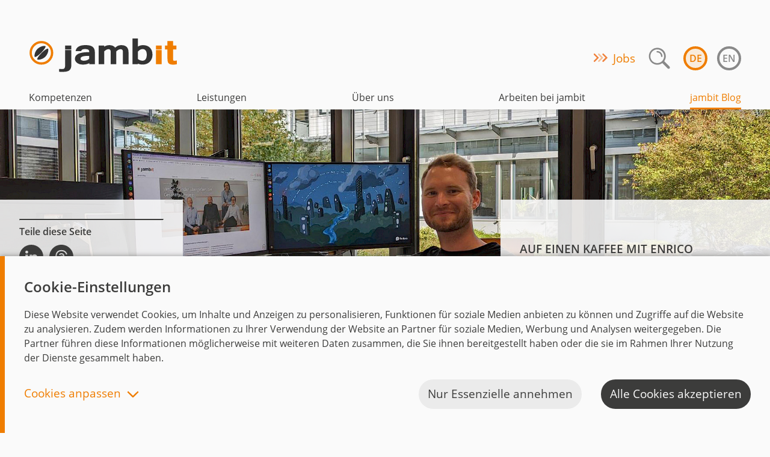

--- FILE ---
content_type: text/html; charset=utf-8
request_url: https://www.jambit.com/blog/menschen-und-geschichten/auf-einen-kaffee-mit-enrico-reitberger/
body_size: 20821
content:
<!doctype html>
<html lang="de" class="no-js" prefix="og: http://ogp.me/ns#">
<!--NoMinify-->
<!--

##:::::'##:'########:::::::'###::::'########::'########::::'##::::'##:'####:'########::'####:'##::: ##::'######::
##:'##: ##: ##.....:::::::'## ##::: ##.... ##: ##.....::::: ##:::: ##:. ##:: ##.... ##:. ##:: ###:: ##:'##... ##:
##: ##: ##: ##:::::::::::'##:. ##:: ##:::: ##: ##:::::::::: ##:::: ##:: ##:: ##:::: ##:: ##:: ####: ##: ##:::..::
##: ##: ##: ######::::::'##:::. ##: ########:: ######:::::: #########:: ##:: ########::: ##:: ## ## ##: ##::'####
##: ##: ##: ##...::::::: #########: ##.. ##::: ##...::::::: ##.... ##:: ##:: ##.. ##:::: ##:: ##. ####: ##::: ##:
##: ##: ##: ##:::::::::: ##.... ##: ##::. ##:: ##:::::::::: ##:::: ##:: ##:: ##::. ##::: ##:: ##:. ###: ##::: ##:
 ###. ###:: ########:::: ##:::: ##: ##:::. ##: ########:::: ##:::: ##:'####: ##:::. ##:'####: ##::. ##:. ######::

Arbeiten bei jambit: https://www.jambit.com/arbeiten-bei-jambit/

-->
<!--/NoMinify-->
<head>
	<link rel="canonical" href="https://www.jambit.com/blog/menschen-und-geschichten/auf-einen-kaffee-mit-enrico-reitberger/" />
    <script>window.dataLayer = window.dataLayer || [];function gtag() { dataLayer.push(arguments); }gtag('js', new Date());gtag('consent', 'default', { 'ad_storage': 'granted' });gtag('consent', 'default', { 'analytics_storage': 'granted' });</script>
    <meta charset='utf-8'>
    <meta name='version' content='3.19.0'>
    <meta name='viewport' content='width=device-width, initial-scale=1.0'><meta name='description' content='Enrico ist eine echte Erfurter Puffbohne und arbeitet als begeisterter Backend-Entwickler gerne mit modernen Programmiersprachen. Er war einer der ersten jambitees an unserem Standort in Erfurt und unterstützt seit seinem Start bei jambit tatkräftig beim Aufbau des Standorts. Erfahre in dem Interview, was Enrico nach 10 Jahren in Hamburg wieder in die Heimat geführt hat und warum er sich gerne mit TypeScript assoziiert.'><meta name="google-site-verification" content="cU2aD6DWwBXqIYK94-EgVYBGrz4AWDndPT_K1VLw4sw" /><script type="application/ld+json">{"@context":"https://schema.org","@type":"Organization","name":"Jambit","legalName":"Jambit GmbH","url":"https://www.jambit.com/","logo":"https://www.jambit.com/site/assets/files/8622/logo-jambit-gmbh.png","sameAs":["https://www.xing.com/companies/jambitgmbh","https://www.facebook.com/jambit.gmbh/","https://www.instagram.com/jambit_com/","https://www.twitter.com/jambit/","https://www.linkedin.com/company/jambit-gmbh"],"address":{"@type":"PostalAddress","addressCountry":"Germany","addressRegion":"Bavaria","postalCode":"80639","streetAddress":"Friedenheimer Brücke 20"},"founders":[{"@type":"Person","name":"Markus Hartinger"},{"@type":"Person","name":"Peter F. Fellinger"}],"foundingDate":"1999","awards":["Bayerns Best 50 2017","Great Place to Work 2018","Great Place to Work 2018 Bayern","Great Place to Work 2018 ITK","Great Place to Work 2019","Great Place to Work 2019 Bayern","Great Place to Work 2019 ITK","Bayerns Best 50 2020"],"email":"office@jambit.com","telephone":"+49 89 4523470","description":"Die jambit GmbH begleitet anspruchsvolle Softwareprojekte rund um das Thema digitale Transformation. Von der Idee bis hin zur Wartung erbringt jambit technologie- und branchenunabhängige Softwaredienstleistungen aus unterschiedlichsten Kompetenzbereichen","events":[],"publishingPrinciples":["https://www.jambit.com/aktuelles/toilet-papers/dos-und-donts-im-virtual-space/","https://www.jambit.com/aktuelles/toilet-papers/intellij-und-jira-workflow/","https://www.jambit.com/aktuelles/toilet-papers/einfuehrung-in-graphql/","https://www.jambit.com/aktuelles/toilet-papers/order-of-evaluation-in-c/","https://www.jambit.com/aktuelles/toilet-papers/helm-kubernetes/","https://www.jambit.com/aktuelles/toilet-papers/toilet-paper-97-liebling-ich-habe-die-frontend-tests-automatisiert/","https://www.jambit.com/aktuelles/toilet-papers/toilet-paper-89-integration-von-geschaeftsprozessen-leicht-gemacht-mit-camunda/","https://www.jambit.com/aktuelles/toilet-papers/bevor-ich-hier-den-depp-mach-nehm-ich-lieber-mapstruct/","https://www.jambit.com/aktuelles/toilet-papers/react-styled-components/","https://www.jambit.com/aktuelles/toilet-papers/tail-call-elimination/","https://www.jambit.com/aktuelles/toilet-papers/schlagkraeftige-http-end-to-end-tests-mit-karate/","https://www.jambit.com/aktuelles/toilet-papers/spaghetti-code-vermeiden-mit-objektorientierter-programmierung-pasta-orientata-agli-oggetti/","https://www.jambit.com/aktuelles/toilet-papers/groovy-jenkins-pipeline-baby/","https://www.jambit.com/aktuelles/toilet-papers/erp-kung-fu-mit-pandas/","https://www.jambit.com/aktuelles/toilet-papers/besseres-testen-assertj/","https://www.jambit.com/aktuelles/toilet-papers/role-selection/","https://www.jambit.com/aktuelles/toilet-papers/das-ganze-potential-des-browsers-nutzen/","https://www.jambit.com/aktuelles/toilet-papers/memory-leaks-in-android-apps-fruehzeitig-erkennen-mit-der-leakcanary-library/","https://www.jambit.com/aktuelles/toilet-papers/rekursion-mit-anonymen-funktionsobjekten/","https://www.jambit.com/aktuelles/toilet-papers/cdk8s-als-zukunft-fuer-kubernetes-applikations-deployments/","https://www.jambit.com/aktuelles/toilet-papers/nx-workspace-entwickeln-wie-google-facebook-und-co/","https://www.jambit.com/aktuelles/toilet-papers/alexa-skills-und-google-home-actions-entwickeln-mit-jovo/","https://www.jambit.com/aktuelles/toilet-papers/cross-platform-animationen-mit-lottie/","https://www.jambit.com/aktuelles/toilet-papers/cdk8s-mittels-argo-cd-integrieren/","https://www.jambit.com/aktuelles/toilet-papers/wysiati-what-you-see-is-all-there-is/","https://www.jambit.com/aktuelles/toilet-papers/aws-lambdas-lokal-debuggen/","https://www.jambit.com/aktuelles/toilet-papers/enum-reverse-lookup-in-kotlin/","https://www.jambit.com/aktuelles/toilet-papers/api-calls-mit-react-query/","https://www.jambit.com/aktuelles/toilet-papers/react-formulare-ohne-state/","https://www.jambit.com/aktuelles/toilet-papers/interaktive-formulare-mit-formik/","https://www.jambit.com/aktuelles/toilet-papers/kotlin-skripte/","https://www.jambit.com/aktuelles/toilet-papers/aktor-system-fuer-python/","https://www.jambit.com/aktuelles/toilet-papers/web-apps-in-hybride-mobile-apps-umwandeln/","https://www.jambit.com/aktuelles/toilet-papers/von-sechsecken-und-zwiebeln/","https://www.jambit.com/aktuelles/toilet-papers/testing-with-mockito/","https://www.jambit.com/aktuelles/toilet-papers/try-but-dont-catch-elegantes-error-handling-geht-auch-mit-typescript/"]}</script><title>Auf einen Kaffee mit Enrico Reitberger | jambit GmbH</title><style>@font-face{font-family:'Open Sans';font-style:normal;font-weight:400;src:url(/site/assets/font/fonts/open-sans/open-sans-v15-latin-regular.eot);src:local('Open Sans Regular'),local('OpenSans-Regular'),url(/site/assets/font/fonts/open-sans/open-sans-v15-latin-regular.eot?#iefix) format('embedded-opentype'),url(/site/assets/font/fonts/open-sans/open-sans-v15-latin-regular.woff2) format('woff2'),url(/site/assets/font/fonts/open-sans/open-sans-v15-latin-regular.woff) format('woff'),url(/site/assets/font/fonts/open-sans/open-sans-v15-latin-regular.ttf) format('truetype'),url(/site/assets/font/fonts/open-sans/open-sans-v15-latin-regular.svg#OpenSans) format('svg')}@font-face{font-family:'Open Sans';font-style:italic;font-weight:400;src:url(/site/assets/font/fonts/open-sans/open-sans-v15-latin-italic.eot);src:local('Open Sans Italic'),local('OpenSans-Italic'),url(/site/assets/font/fonts/open-sans/open-sans-v15-latin-italic.eot?#iefix) format('embedded-opentype'),url(/site/assets/font/fonts/open-sans/open-sans-v15-latin-italic.woff2) format('woff2'),url(/site/assets/font/fonts/open-sans/open-sans-v15-latin-italic.woff) format('woff'),url(/site/assets/font/fonts/open-sans/open-sans-v15-latin-italic.ttf) format('truetype'),url(/site/assets/font/fonts/open-sans/open-sans-v15-latin-italic.svg#OpenSans) format('svg')}@font-face{font-family:'Open Sans';font-style:normal;font-weight:600;src:url(/site/assets/font/fonts/open-sans/open-sans-v15-latin-600.eot);src:local('Open Sans SemiBold'),local('OpenSans-SemiBold'),url(/site/assets/font/fonts/open-sans/open-sans-v15-latin-600.eot?#iefix) format('embedded-opentype'),url(/site/assets/font/fonts/open-sans/open-sans-v15-latin-600.woff2) format('woff2'),url(/site/assets/font/fonts/open-sans/open-sans-v15-latin-600.woff) format('woff'),url(/site/assets/font/fonts/open-sans/open-sans-v15-latin-600.ttf) format('truetype'),url(/site/assets/font/fonts/open-sans/open-sans-v15-latin-600.svg#OpenSans) format('svg')}@font-face{font-family:'Open Sans';font-style:italic;font-weight:600;src:url(/site/assets/font/fonts/open-sans/open-sans-v15-latin-600italic.eot);src:local('Open Sans SemiBold Italic'),local('OpenSans-SemiBoldItalic'),url(/site/assets/font/fonts/open-sans/open-sans-v15-latin-600italic.eot?#iefix) format('embedded-opentype'),url(/site/assets/font/fonts/open-sans/open-sans-v15-latin-600italic.woff2) format('woff2'),url(/site/assets/font/fonts/open-sans/open-sans-v15-latin-600italic.woff) format('woff'),url(/site/assets/font/fonts/open-sans/open-sans-v15-latin-600italic.ttf) format('truetype'),url(/site/assets/font/fonts/open-sans/open-sans-v15-latin-600italic.svg#OpenSans) format('svg')}.splide__list{margin:0!important;padding:0!important;width:-webkit-max-content;width:max-content;will-change:transform}.splide{visibility:hidden}.splide,.splide__slide{position:relative;outline:0}.splide__slide{box-sizing:border-box;list-style-type:none!important;margin:0;flex-shrink:0}.splide__slide img{vertical-align:bottom}.splide__track{position:relative;z-index:0;overflow:hidden}.no-js img.lazyload{display:none}.lazyload{opacity:0}html{font-family:sans-serif;-ms-text-size-adjust:100%;-webkit-text-size-adjust:100%}body{margin:0}header,main,section{display:block}a{background-color:rgba(0,0,0,0)}h1{font-size:2em;margin:.67em 0}img{border:0}button,input{color:inherit;font:inherit;margin:0}button{overflow:visible}button{text-transform:none}button{-webkit-appearance:button}button::-moz-focus-inner,input::-moz-focus-inner{border:0;padding:0}input{line-height:normal}input[type=checkbox]{box-sizing:border-box;padding:0}*,::after,::before{box-sizing:inherit}*{font-size:100%;margin:0;padding:0}h1{margin:0}a{border-bottom:2px solid transparent;color:#ef7d00;text-decoration:none}ul{list-style-type:square}input{color:#3c3c3b;line-height:normal;vertical-align:top}input{background-clip:padding-box;background-color:#ebebeb;border:1px solid rgba(60,60,59,.25);border-radius:2px;box-sizing:border-box;padding:.5rem}button[type=submit]{background:0 0;border:0}button[type=submit]::-moz-focus-inner{border:0;padding:0}img{display:block;max-width:100%}html{background:#fafafa;box-sizing:border-box;color:#3c3c3b;font-family:"open sans","myriad pro","neue helvetica",helvetica,sans-serif;line-height:1.55}h1,h2{font-weight:600}.o-global-wrapper__inner{overflow:hidden;position:relative}@media only screen and (max-width:56.25em){.o-global-wrapper__inner{padding-top:4rem;right:0}}.o-grid{display:flex;flex-wrap:wrap;margin-left:-1rem;margin-right:-1rem}.o-grid__unit{padding:1rem}.o-grid__unit--third{width:33.3333333333%}@media only screen and (max-width:40.625em){.o-grid__unit--third{width:100%}}.o-ratio{height:0;padding-top:100%;position:relative}.o-ratio--32x15{padding-top:46.875%}.o-ratio__content{bottom:0;height:100%;left:0;position:absolute;right:0;top:0;width:100%}.o-ls-wrapper{margin:auto;max-width:105rem}p.arrow-link::before{background:url(/site/templates/dist/arrows-2015-11-24-cb413086bfde606f0b76.png) 0 0 no-repeat;background:url(/site/templates/dist/arrows-2015-11-24-49cb2a55039da4f273f3.svg) 0 0 no-repeat,-webkit-linear-gradient(transparent,transparent);background:url(/site/templates/dist/arrows-2015-11-24-49cb2a55039da4f273f3.svg) 0 0 no-repeat,linear-gradient(transparent,transparent);background-size:contain;content:"";display:inline-block;height:.9375rem;margin-right:.5rem;width:1.5625rem}button[type=submit]::-moz-focus-inner{border:0;padding:0}.c-contact-flyout{align-items:center;background-color:#fafafa;border:4px solid rgba(60,60,59,.75);border-radius:2.5em;bottom:1rem;display:flex;height:80px;max-width:23ch;overflow:hidden;padding:0;position:fixed;right:1rem;width:80px;z-index:10}.c-contact-flyout__text{color:#3c3c3b;display:inline-block;font-weight:700;margin-inline-start:76px;margin-left:76px;min-width:112px;padding-inline-end:0;padding-left:0}.c-contact-flyout__image-container{align-items:center;display:flex;height:72px;justify-content:center;left:0;position:absolute;width:72px}.c-contact-flyout__icon{height:66px;width:66px}.c-global-header{background:#fafafa;padding:3rem 2rem 0;position:relative;z-index:30}.c-global-header::after{background:linear-gradient(rgba(60,60,59,.125),transparent);bottom:-.5rem;content:"";height:.5rem;left:0;position:absolute;width:100%;z-index:1}@media only screen and (max-width:56.25em){.c-global-header::after{width:200%}}.c-global-header__logo-link{border-bottom:0;display:inline-block}.c-global-header__logo{max-width:none}.c-global-header__lang,.c-global-header__nav,.c-global-header__subnav,.c-global-header__subsubnav{list-style-type:none}.c-global-header__lang{display:flex}.c-global-header__lang-item{margin-left:1rem}.c-global-header__lang-link{border:4px solid currentColor;border-radius:50%;color:#898989;display:table-cell;font-weight:600;height:2.5rem;text-align:center;text-transform:uppercase;vertical-align:middle;width:2.5rem}.c-global-header__lang-link--current{background:rgba(239,125,0,.125);color:#ef7d00}.c-global-header__nav-link,.c-global-header__subnav-link,.c-global-header__subsubnav-link{border:0;color:inherit;display:block}@media only screen and (max-width:56.25em){.c-global-header{display:flex;height:4rem;justify-content:space-between;padding:1rem 2rem;position:fixed;right:0;width:100%}.c-global-header__logo{height:2rem}.c-global-header__nav-wrapper{background:#fafafa;border-left:1px solid #dedede;display:none;height:100vh;left:0;position:absolute;top:0;width:100%;z-index:2}.c-global-header__nav{overflow-y:auto}.c-global-header__search-label{display:flex}.c-global-header__search-icon{margin-left:-3rem;padding:0 .5rem;width:3rem}.c-global-header__search-bar{border-radius:3px;width:100%}.c-global-header__nav-item{background:#ebebeb}.c-global-header__nav-item-content-wrapper{display:flex}.c-global-header__nav-link{flex:1;font-weight:700}.c-global-header__nav-item-content,.c-global-header__nav-link{padding:1rem 2rem}.c-global-header__subnav-link{padding:.5rem 2rem}.c-global-header__subsubnav-link{padding:.5rem 4rem}.c-global-header__nav-close,.c-global-header__nav-open{border:0;display:block;height:2rem;width:2rem}.c-global-header__nav-open{background-image:url("data:image/svg+xml;utf8,%3Csvg%20xmlns%3D%22http%3A%2F%2Fwww.w3.org%2F2000%2Fsvg%22%20viewBox%3D%220%200%2070.9%2070.9%22%3E%3Cg%20transform%3D%22translate(0%2090.932)%22%3E%3Ccircle%20cx%3D%2235.5%22%20cy%3D%22-55.4%22%20r%3D%2235.4%22%20opacity%3D%220%22%20fill%3D%22%23343434%22%2F%3E%3Cpath%20d%3D%22M35.4-20c-9.8%200-18.2-3.5-25.1-10.5C3.5-37.3%200-45.8%200-55.4c0-9.8%203.5-18.2%2010.3-25.1%206.9-6.9%2015.3-10.4%2025-10.4s18.1%203.5%2025.2%2010.4c6.8%206.8%2010.3%2015.2%2010.3%2025.1%200%209.5-3.5%2017.9-10.3%2024.9-6.8%207-15.2%2010.5-25.1%2010.5zm0-64c-7.8%200-14.6%202.8-20.2%208.4-5.5%205.4-8.3%2012.2-8.3%2020.2%200%207.9%202.7%2014.4%208.3%2020%205.5%205.6%2012.3%208.4%2020.2%208.4%208.1%200%2014.7-2.8%2020.2-8.4%205.5-5.6%208.3-12.4%208.3-20.1%200-7.8-2.8-14.6-8.3-20.2-5.5-5.4-12.3-8.3-20.2-8.3z%22%20fill%3D%22%23343434%22%2F%3E%3C%2Fg%3E%3Cg%20fill%3D%22%23343434%22%3E%3Cpath%20d%3D%22M48%2028.332H22.9c-1.1%200-2-.9-2-2s.9-2%202-2H48c1.1%200%202%20.9%202%202s-.8%202-2%202zM48%2037.732H22.9c-1.1%200-2-.9-2-2s.9-2%202-2H48c1.1%200%202%20.9%202%202%20.1%201.1-.8%202-2%202zM48%2046.932H22.9c-1.1%200-2-.9-2-2s.9-2%202-2H48c1.1%200%202%20.9%202%202%20.1%201-.8%202-2%202z%22%2F%3E%3C%2Fg%3E%3C%2Fsvg%3E");background-repeat:no-repeat}.c-global-header__nav-close{background-image:url("data:image/svg+xml;utf8,%3Csvg%20xmlns%3D%22http%3A%2F%2Fwww.w3.org%2F2000%2Fsvg%22%20viewBox%3D%220%200%2070.9%2070.9%22%3E%3Cg%20transform%3D%22translate(-90.932%2090.932)%22%3E%3Ccircle%20cx%3D%22126.4%22%20cy%3D%22-55.4%22%20r%3D%2235.4%22%20opacity%3D%220%22%20fill%3D%22%23343434%22%2F%3E%3Cpath%20d%3D%22M126.3-20c-9.8%200-18.2-3.5-25.1-10.5-6.8-6.8-10.3-15.2-10.3-24.9%200-9.8%203.5-18.2%2010.3-25.1%206.9-6.9%2015.3-10.4%2025-10.4s18.1%203.5%2025.2%2010.4c6.8%206.8%2010.3%2015.2%2010.3%2025.1%200%209.5-3.5%2017.9-10.3%2024.9-6.8%207-15.3%2010.5-25.1%2010.5zm0-64c-7.8%200-14.6%202.8-20.2%208.4-5.5%205.4-8.3%2012.2-8.3%2020.2%200%207.9%202.7%2014.4%208.3%2020%205.5%205.6%2012.3%208.4%2020.2%208.4%208.1%200%2014.7-2.8%2020.2-8.4%205.5-5.6%208.3-12.4%208.3-20.1%200-7.8-2.8-14.6-8.3-20.2-5.5-5.4-12.4-8.3-20.2-8.3z%22%20fill%3D%22%23343434%22%20%2F%3E%3C%2Fg%3E%3Cg%20fill%3D%22%23343434%22%3E%3Cpath%20d%3D%22M24.568%2043.332l18.5-18.5c.8-.8%202.1-.8%202.9%200%20.8.8.8%202.1%200%202.9l-18.5%2018.5c-.8.8-2.1.8-2.9%200-.8-.8-.8-2.1%200-2.9z%22%2F%3E%3Cpath%20d%3D%22M43.168%2046.332l-18.5-18.5c-.8-.8-.8-2.1%200-2.9.8-.8%202.1-.8%202.9%200l18.5%2018.5c.8.8.8%202.1%200%202.9-.7.8-2%20.8-2.9%200z%22%2F%3E%3C%2Fg%3E%3C%2Fsvg%3E");background-repeat:no-repeat}.c-global-header__nav-close-wrapper{display:flex;height:4rem;justify-content:space-between;padding:1rem 2rem}.c-global-header__lang-link{border-width:3px;font-size:.8rem;height:2rem;width:2rem}.c-global-header__subnav{height:0;opacity:0;overflow:hidden;transform:translateY(-1rem)}.c-global-header__subnav-opener{display:block;margin-right:1rem;padding:1rem}.c-global-header__subnav-opener::before{background-image:url("data:image/svg+xml,%3Csvg xmlns='http://www.w3.org/2000/svg' width='24' height='24'%3E %3Cpath fill='none' stroke='%23898989' stroke-linecap='square' stroke-linejoin='square' stroke-width='2.4' d='M4.2 8.2l7.8 7.6 7.8-7.6'/%3E %3C/svg%3E ");background-repeat:no-repeat;content:"";display:block;width:1.5rem;height:1.5rem}.c-global-header .c-promotions--menu-header{font-size:1.1875em}.c-global-header .c-promotions--header,.c-global-header .desktop-search,.c-global-header__nav-clone{display:none}}.c-global-privacy{bottom:0;display:none;position:fixed;width:100%;z-index:20}.c-global-privacy__content{background:#fafafa;border-left:.5rem solid #ef7d00;box-shadow:0 0 .5rem rgba(60,60,59,.5);max-height:75vh;overflow:auto;padding:2rem}.c-global-privacy__heading{font-size:24px;margin-bottom:1rem}.c-global-privacy__message{margin:1rem 0}.c-global-privacy__options-list{display:flex;font-size:19px;margin:2rem 0;margin-left:-4rem}.c-global-privacy__option{align-items:center;display:flex;justify-content:space-between;margin-left:4rem}.c-global-privacy .c-toggle-slider{flex:none;margin-left:1rem}.c-global-privacy__buttons-container{align-items:center;display:flex;flex-wrap:wrap;justify-content:flex-end;margin:0 -1rem}.c-global-privacy__buttons-container>*{margin:.5rem 1rem}.c-global-privacy__button-toggle{background:rgba(0,0,0,0);border-width:0;color:#ef7d00;font:inherit;font-size:19px;line-height:1}.c-global-privacy__button-toggle::after{background-image:url("data:image/svg+xml,%3Csvg xmlns='http://www.w3.org/2000/svg' width='24' height='24'%3E %3Cpath fill='none' stroke='%23ef7d00' stroke-linecap='square' stroke-linejoin='square' stroke-width='2.4' d='M4.2 8.2l7.8 7.6 7.8-7.6'/%3E %3C/svg%3E ");background-repeat:no-repeat;content:"";display:inline-block;height:1.5rem;margin-left:.5rem;transform:rotate(180deg);vertical-align:middle;width:1.5rem}.c-global-privacy--collapsed .c-global-privacy__button-toggle::after{transform:rotate(0)}.c-global-privacy__button-primary,.c-global-privacy__button-secondary,.c-global-privacy__button-tertiary{border-radius:2rem;border-width:0;font:inherit;font-size:19px;padding:.625rem .9375rem}.c-global-privacy__button-primary{background-color:#3c3c3b;color:#fafafa}.c-global-privacy__button-secondary,.c-global-privacy__button-tertiary{background-color:#ebebeb;color:#3c3c3b}.c-global-privacy--collapsed .hide-when-collapsed{display:none}@media only screen and (max-width:56.25em){.c-global-privacy__content{padding:1rem}.c-global-privacy__options-list{flex-direction:column;margin-bottom:1rem;margin-top:1rem}.c-global-privacy__option{border-bottom:2px solid #ebebeb;padding:1rem 0}.c-global-privacy__buttons-container{flex-direction:column;margin-top:-.5rem}.c-global-privacy__button-toggle{order:10}}.c-promotions--header{font-size:1.1875em;margin-right:1rem}.slider{list-style-type:none}.c-toggle-slider{-moz-appearance:none;-webkit-appearance:none;appearance:none;align-items:center;display:flex;justify-content:center;border-radius:1rem;border-width:0;height:2rem;width:3.25rem}.c-toggle-slider::before{background:#fafafa;border-radius:.875rem;box-shadow:0 3px 8px rgba(0,0,0,.15),0 3px 1px rgba(0,0,0,.06);content:"";display:block;height:1.75rem;transform:translateX(-.625rem);width:1.75rem}.c-toggle-slider{background:#dedede}.c-toggle-slider:checked{background:#ef7d00}.c-toggle-slider:checked::before{transform:translateX(.625rem)}.c-toggle-slider:disabled::before{opacity:.5}.ls-client-slider-image-wrapper{background:#ebebeb;height:12.5rem;position:relative}.ls-client-slider img{bottom:.3125rem;left:0;margin:auto;max-height:100%;padding:2rem 3rem;position:absolute;right:0;top:0}@media only screen and (max-width:40.625em){.ls-client-slider__desktop-slider{display:none}}body,html{--scroll-padding:23rem}@media only screen and (min-width:20em){body,html{--scroll-padding:25rem}}body,html{scroll-padding-top:var(--scroll-padding)}html{scroll-behavior:smooth}@media screen and (prefers-reduced-motion:reduce){html{scroll-behavior:auto}}.ls-stage-teaser{overflow:hidden;position:relative}.ls-stage-teaser-button{background-color:#ef7d00;border-radius:2rem;border-width:0;color:#fafafa;display:inline-block;padding:.625rem .9375rem}.ls-stage-teaser-button-area{padding:2rem 0 0 3rem}.ls-stage-teaser-button::after{bottom:0;content:" ";left:0;position:absolute;right:0;top:0;z-index:1}.ls-stage-teaser-navigation{bottom:0;padding:3rem 3rem 4rem;position:absolute;right:0}.ls-stage-teaser-navigation-item{padding:1rem}.ls-stage-teaser-navigation-bar{background-color:#ebebeb;height:4px;margin:0 1rem 0 1rem;min-width:120px}.ls-stage-teaser-desc{background-color:rgba(0,0,0,.1);height:100%;left:0;position:absolute;top:0;width:100%}.ls-stage-teaser-desc-text{color:#fafafa;display:block;line-height:1.3;position:relative;text-align:left;text-shadow:2px 2px 4px rgba(60,60,59,.75);z-index:1}.ls-stage-teaser-desc-text--button{font-size:1.1875em;line-height:normal}.ls-stage-teaser-desc-text--category{font-size:1.1875em;font-weight:700;padding:4rem 3rem 0 3rem}.ls-stage-teaser-desc-text--teaser{font-size:3.75em;padding:1rem 3rem 0 3rem}.ls-stage-teaser-desc-text--navigation{font-size:.875em;text-align:center}@media screen and (max-width:42.125em){.ls-stage-teaser-button{background-color:#3c3c3b}.ls-stage-teaser-button-area{padding:2rem 0 0 1rem}.ls-stage-teaser-desc{background-color:rgba(0,0,0,0);padding-top:46.875%}.ls-stage-teaser-desc-text{text-shadow:none}.ls-stage-teaser-desc-text--category{font-size:16px;padding:2rem 1rem 0 1rem}.ls-stage-teaser-desc-text--teaser{font-size:1.5em;padding:1rem 1rem 0 1rem}.ls-stage-teaser-desc-text--button{font-size:19px;line-height:normal}.ls-stage-teaser .splide__slide{border-bottom:250px solid #ef7d00}.ls-stage-teaser-navigation{display:none}}.ls-teasers-image{border-radius:50%}.ls-text-block-image-wrapper--round .ls-text-block-image{border-radius:50%}.ls-tiles-image{width:100%}.color-scheme-2{color:#3c3c3b}.color-scheme-2{background-color:#ebebeb}.color-scheme-2 input{background-color:rgba(250,250,250,.75)}.visually-hidden{border:0;clip:rect(0 0 0 0);height:1px;margin:-1px;overflow:hidden;padding:0;position:absolute;width:1px}</style><script src="/site/templates/dist/lazysizes.1769432558.js" async></script>
          <script>
            ;(function (H) {
              H.className = H.className.replace(/\bno-js\b/, 'js')
            })(document.documentElement)
          </script><link rel="stylesheet" href="/site/assets/font/fonts.1769432500.css"/><link rel="stylesheet" href="/site/templates/dist/app.1769432558.css"/>
    <link rel='apple-touch-icon' sizes='57x57' href='/apple-touch-icon-57x57.png?v=00MKOXqMRl'>
    <link rel='apple-touch-icon' sizes='60x60' href='/apple-touch-icon-60x60.png?v=00MKOXqMRl'>
    <link rel='apple-touch-icon' sizes='72x72' href='/apple-touch-icon-72x72.png?v=00MKOXqMRl'>
    <link rel='apple-touch-icon' sizes='76x76' href='/apple-touch-icon-76x76.png?v=00MKOXqMRl'>
    <link rel='apple-touch-icon' sizes='114x114' href='/apple-touch-icon-114x114.png?v=00MKOXqMRl'>
    <link rel='apple-touch-icon' sizes='120x120' href='/apple-touch-icon-120x120.png?v=00MKOXqMRl'>
    <link rel='apple-touch-icon' sizes='144x144' href='/apple-touch-icon-144x144.png?v=00MKOXqMRl'>
    <link rel='apple-touch-icon' sizes='152x152' href='/apple-touch-icon-152x152.png?v=00MKOXqMRl'>
    <link rel='apple-touch-icon' sizes='180x180' href='/apple-touch-icon-180x180.png?v=00MKOXqMRl'>
    <link rel='icon' type='image/png' href='/favicon-32x32.png?v=00MKOXqMRl' sizes='32x32'>
    <link rel='icon' type='image/png' href='/favicon-194x194.png?v=00MKOXqMRl' sizes='194x194'>
    <link rel='icon' type='image/png' href='/favicon-96x96.png?v=00MKOXqMRl' sizes='96x96'>
    <link rel='icon' type='image/png' href='/android-chrome-192x192.png?v=00MKOXqMRl' sizes='192x192'>
    <link rel='icon' type='image/png' href='/favicon-16x16.png?v=00MKOXqMRl' sizes='16x16'>
    <link rel='manifest' href='/manifest.json?v=00MKOXqMRl'>
    <link rel='shortcut icon' href='/favicon.ico?v=00MKOXqMRl'>
    <meta name='msapplication-TileColor' content='#da532c'>
    <meta name='msapplication-TileImage' content='/mstile-144x144.png?v=00MKOXqMRl'>
    <meta name='theme-color' content='#ffffff'>
    <link rel="alternate" type="application/rss+xml" title="News" href="/rss/news">
    <link rel="alternate" type="application/rss+xml" title="Events" href="/rss/events"></head>
<body>

            
    <header class="c-global-header" id="global-header">
    <a class="c-global-header__logo-link" href="/">
      
        <img src="/site/templates/images/jambit-logo.svg"
             alt="jambit – Where Innovation Works"
             class="c-global-header__logo">
          </a>

    
    <a class="c-global-header__nav-open" href="#">
        <span class="visually-hidden">Navigation öffnen</span>
    </a>
    <div class="c-global-header__nav-wrapper" id="c-global-header-nav">
        <div class="c-global-header__nav-close-wrapper">
            <a class="c-global-header__nav-close" href="#">
                <span class="visually-hidden">Navigation schließen</span>
            </a>

            <div class="c-global-header__meta">
                                    <p class="c-promotions--header arrow-link"><a href="/arbeiten-bei-jambit/jobs/">Jobs</a></p>
                                <div class="c-global-header__search-box-wrapper desktop-search"><form action="/suche/" method="get" class="c-global-header__search-bar--closed"><label><span class="visually-hidden">Suche</span><input type="text" name="q"placeholder="Suche"class="c-global-header__search-bar js-search-input"value=""/><button type="submit" class="c-global-header__search-icon"><img src="/site/templates/images/lupe_search.svg" alt="search-icon" /></button></label></form><button type="submit" name="submit" class="c-global-header__search-box-opener"><img src="/site/templates/images/lupe_search.svg" class="c-global-header__search-box-opener" alt="search-icon"></button></div>                <ul class='c-global-header__lang'><li class='c-global-header__lang-item'><a class='c-global-header__lang-link c-global-header__lang-link--current' href='/blog/menschen-und-geschichten/auf-einen-kaffee-mit-enrico-reitberger/' title='Deutsch'>de</a></li><li class='c-global-header__lang-item'><a class='c-global-header__lang-link' href='/en/blog/menschen-und-geschichten/have-a-coffee-with-enrico-reitberger/' title='English'>en</a></li></ul>            </div>
        </div>
                <ul class="c-global-header__nav">
            <li class="c-global-header__nav-item mobile-search">
                <div class="c-global-header__nav-item-content"><form action="/suche/" method="get"><label class="c-global-header__search-label color-scheme-2"><span class="visually-hidden">Suche</span><input type="text" name="q"placeholder="Suche" class="c-global-header__search-bar" value=""/><button type="submit" class="c-global-header__search-icon"><img src="/site/templates/images/lupe_search.svg" alt="search-icon" /> </button></label></form></div>            </li>
            <li class='c-global-header__nav-item'><div class='c-global-header__nav-item-content-wrapper'><a href='/kompetenzen/' class='c-global-header__nav-link'>Kompetenzen</a><span class='c-global-header__subnav-opener'></span></div><ul class='c-global-header__subnav'><li class='c-global-header__subnav-item'><a href='/kompetenzen/branchen/' class='c-global-header__subnav-link'>Branchen</a></li><li class='c-global-header__subnav-item'><a href='/kompetenzen/referenzen/' class='c-global-header__subnav-link'>Kunden</a></li><li class='c-global-header__subnav-item'><a href='/kompetenzen/innovationstories/' class='c-global-header__subnav-link'>Projekte</a></li><li class='c-global-header__subnav-item'><a href='/kompetenzen/themen/' class='c-global-header__subnav-link'>Themen im Fokus</a></li><ul class='c-global-header__subsubnav'></ul><li class='c-global-header__subnav-item'><a href='/it-projekte-mit-nearshoring-erfolgreich-umsetzen/' class='c-global-header__subnav-link'>Nearshoring Armenien</a></li></ul></li><li class='c-global-header__nav-item'><div class='c-global-header__nav-item-content-wrapper'><a href='/leistungen/' class='c-global-header__nav-link'>Leistungen</a><span class='c-global-header__subnav-opener'></span></div><ul class='c-global-header__subnav'><li class='c-global-header__subnav-item'><a href='/leistungen/technisches-portfolio/' class='c-global-header__subnav-link'>Technisches Portfolio</a></li><ul class='c-global-header__subsubnav'><li class='c-global-header__subsubnav-item'><a href='/leistungen/technisches-portfolio/mobile-app-entwicklung/' class='c-global-header__subsubnav-link'>App &amp; Mobile</a></li><li class='c-global-header__subsubnav-item'><a href='/leistungen/technisches-portfolio/frontend-entwicklung/' class='c-global-header__subsubnav-link'>Frontend-Entwicklung</a></li><li class='c-global-header__subsubnav-item'><a href='/leistungen/technisches-portfolio/backend-entwicklung/' class='c-global-header__subsubnav-link'>Backend-Entwicklung</a></li><li class='c-global-header__subsubnav-item'><a href='/leistungen/technisches-portfolio/internet-of-things-entwicklung/' class='c-global-header__subsubnav-link'>Internet of Things</a></li><li class='c-global-header__subsubnav-item'><a href='/leistungen/technisches-portfolio/data-ai/' class='c-global-header__subsubnav-link'>Data &amp; AI</a></li><li class='c-global-header__subsubnav-item'><a href='/leistungen/technisches-portfolio/big-data-fast-data-entwicklung/' class='c-global-header__subsubnav-link'>Big Data &amp; Fast Data</a></li><li class='c-global-header__subsubnav-item'><a href='/leistungen/technisches-portfolio/user-centered-design-ui-ux-leistungen/' class='c-global-header__subsubnav-link'>User Centered Design</a></li><li class='c-global-header__subsubnav-item'><a href='/leistungen/technisches-portfolio/vr-ar-entwicklung/' class='c-global-header__subsubnav-link'>Augmented &amp; Virtual Reality</a></li></ul><li class='c-global-header__subnav-item'><a href='/leistungen/cloud/#cloud' class='c-global-header__subnav-link'>Cloud</a></li><ul class='c-global-header__subsubnav'><li class='c-global-header__subsubnav-item'><a href='/leistungen/cloud/platforms-cloud/' class='c-global-header__subsubnav-link'>Platforms &amp; Cloud</a></li><li class='c-global-header__subsubnav-item'><a href='/leistungen/cloud/ihre-internal-developer-platform/' class='c-global-header__subsubnav-link'>Internal Developer Platform</a></li><li class='c-global-header__subsubnav-item'><a href='/leistungen/cloud/ihre-internal-developer-platform-auf-aws/' class='c-global-header__subsubnav-link'>Internal Developer Platform auf AWS</a></li><li class='c-global-header__subsubnav-item'><a href='/leistungen/cloud/aws-european-sovereign-cloud-mit-jambit/' class='c-global-header__subsubnav-link'>AWS European Sovereign Cloud</a></li><li class='c-global-header__subsubnav-item'><a href='/leistungen/cloud/jambit-aws-ihre-cloud-partnerschaft-mit-weitblick/' class='c-global-header__subsubnav-link'>AWS Partnerschaft</a></li></ul><li class='c-global-header__subnav-item'><a href='/leistungen/digitale-transformation-beratung/' class='c-global-header__subnav-link'>Digitale Transformationsberatung</a></li><ul class='c-global-header__subsubnav'><li class='c-global-header__subsubnav-item'><a href='/leistungen/digitale-transformation-beratung/beratung-fuer-organisations-und-teamentwicklung/' class='c-global-header__subsubnav-link'>Beratung für Organisations- und Teamentwicklung</a></li></ul></ul></li><li class='c-global-header__nav-item'><div class='c-global-header__nav-item-content-wrapper'><a href='/ueber-uns/' class='c-global-header__nav-link'>Über uns</a><span class='c-global-header__subnav-opener'></span></div><ul class='c-global-header__subnav'><li class='c-global-header__subnav-item'><a href='/ueber-uns/#where-innovation-works' class='c-global-header__subnav-link'>Where innovation works</a></li><li class='c-global-header__subnav-item'><a href='/ueber-uns/#geschaeftsfuehrung' class='c-global-header__subnav-link'>Geschäftsführung</a></li><li class='c-global-header__subnav-item'><a href='/ueber-uns/#fuehrungsteam' class='c-global-header__subnav-link'>Führungsteam</a></li><li class='c-global-header__subnav-item'><a href='/ueber-uns/#standorte' class='c-global-header__subnav-link'>Standorte</a></li><li class='c-global-header__subnav-item'><a href='/ueber-uns/#unternehmensgrundsaetze' class='c-global-header__subnav-link'>Unternehmensgrundsätze</a></li><li class='c-global-header__subnav-item'><a href='/code-of-conduct/#code-of-conduct' class='c-global-header__subnav-link'>Code of Conduct</a></li><li class='c-global-header__subnav-item'><a href='/ueber-uns/#unternehmenshistorie' class='c-global-header__subnav-link'>Unternehmenshistorie</a></li><li class='c-global-header__subnav-item'><a href='/ueber-uns/veranstaltungen/' class='c-global-header__subnav-link'>Veranstaltungen</a></li><li class='c-global-header__subnav-item'><a href='/kontakt/' class='c-global-header__subnav-link'>Kontakt</a></li><ul class='c-global-header__subsubnav'></ul></ul></li><li class='c-global-header__nav-item'><div class='c-global-header__nav-item-content-wrapper'><a href='/arbeiten-bei-jambit/' class='c-global-header__nav-link'>Arbeiten bei jambit</a><span class='c-global-header__subnav-opener'></span></div><ul class='c-global-header__subnav'><li class='c-global-header__subnav-item'><a href='/arbeiten-bei-jambit/top-of-mind/' class='c-global-header__subnav-link'>Unsere Wissenskultur</a></li><li class='c-global-header__subnav-item'><a href='/arbeiten-bei-jambit/jambitee-sein/' class='c-global-header__subnav-link'>jambitee sein</a></li><li class='c-global-header__subnav-item'><a href='/arbeiten-bei-jambit/jambitee-werden/' class='c-global-header__subnav-link'>jambitee werden</a></li><li class='c-global-header__subnav-item'><a href='/arbeiten-bei-jambit/jobs/' class='c-global-header__subnav-link'>Jobs bei jambit</a></li></ul></li><li class='c-global-header__nav-item'><div class='c-global-header__nav-item-content-wrapper'><a href='/blog/' class='c-global-header__nav-link c-global-header__nav-link--current'>jambit Blog</a></div></li><p class='c-promotions--menu-header c-promotions--menu-header-mobile c-global-header__nav-item-content arrow-link'><a href='/arbeiten-bei-jambit/jobs/'>Jobs</a></p>        </ul>
                <div class="c-global-header__nav-clone">

            <ul class="c-global-header__nav">
                <li>
                    <a href="/">
                        <img src="/site/templates/images/jambit-logo.svg"
                             alt="jambit – Where Innovation Works"
                             class="c-global-header__logo--small">
                    </a>
                </li>

                <li class='c-global-header__nav-item'><div class='c-global-header__nav-item-content-wrapper'><a href='/kompetenzen/' class='c-global-header__nav-link'>Kompetenzen</a><span class='c-global-header__subnav-opener'></span></div><ul class='c-global-header__subnav'><li class='c-global-header__subnav-item'><a href='/kompetenzen/branchen/' class='c-global-header__subnav-link'>Branchen</a></li><li class='c-global-header__subnav-item'><a href='/kompetenzen/referenzen/' class='c-global-header__subnav-link'>Kunden</a></li><li class='c-global-header__subnav-item'><a href='/kompetenzen/innovationstories/' class='c-global-header__subnav-link'>Projekte</a></li><li class='c-global-header__subnav-item'><a href='/kompetenzen/themen/' class='c-global-header__subnav-link'>Themen im Fokus</a></li><ul class='c-global-header__subsubnav'></ul><li class='c-global-header__subnav-item'><a href='/it-projekte-mit-nearshoring-erfolgreich-umsetzen/' class='c-global-header__subnav-link'>Nearshoring Armenien</a></li></ul></li><li class='c-global-header__nav-item'><div class='c-global-header__nav-item-content-wrapper'><a href='/leistungen/' class='c-global-header__nav-link'>Leistungen</a><span class='c-global-header__subnav-opener'></span></div><ul class='c-global-header__subnav'><li class='c-global-header__subnav-item'><a href='/leistungen/technisches-portfolio/' class='c-global-header__subnav-link'>Technisches Portfolio</a></li><ul class='c-global-header__subsubnav'><li class='c-global-header__subsubnav-item'><a href='/leistungen/technisches-portfolio/mobile-app-entwicklung/' class='c-global-header__subsubnav-link'>App &amp; Mobile</a></li><li class='c-global-header__subsubnav-item'><a href='/leistungen/technisches-portfolio/frontend-entwicklung/' class='c-global-header__subsubnav-link'>Frontend-Entwicklung</a></li><li class='c-global-header__subsubnav-item'><a href='/leistungen/technisches-portfolio/backend-entwicklung/' class='c-global-header__subsubnav-link'>Backend-Entwicklung</a></li><li class='c-global-header__subsubnav-item'><a href='/leistungen/technisches-portfolio/internet-of-things-entwicklung/' class='c-global-header__subsubnav-link'>Internet of Things</a></li><li class='c-global-header__subsubnav-item'><a href='/leistungen/technisches-portfolio/data-ai/' class='c-global-header__subsubnav-link'>Data &amp; AI</a></li><li class='c-global-header__subsubnav-item'><a href='/leistungen/technisches-portfolio/big-data-fast-data-entwicklung/' class='c-global-header__subsubnav-link'>Big Data &amp; Fast Data</a></li><li class='c-global-header__subsubnav-item'><a href='/leistungen/technisches-portfolio/user-centered-design-ui-ux-leistungen/' class='c-global-header__subsubnav-link'>User Centered Design</a></li><li class='c-global-header__subsubnav-item'><a href='/leistungen/technisches-portfolio/vr-ar-entwicklung/' class='c-global-header__subsubnav-link'>Augmented &amp; Virtual Reality</a></li></ul><li class='c-global-header__subnav-item'><a href='/leistungen/cloud/#cloud' class='c-global-header__subnav-link'>Cloud</a></li><ul class='c-global-header__subsubnav'><li class='c-global-header__subsubnav-item'><a href='/leistungen/cloud/platforms-cloud/' class='c-global-header__subsubnav-link'>Platforms &amp; Cloud</a></li><li class='c-global-header__subsubnav-item'><a href='/leistungen/cloud/ihre-internal-developer-platform/' class='c-global-header__subsubnav-link'>Internal Developer Platform</a></li><li class='c-global-header__subsubnav-item'><a href='/leistungen/cloud/ihre-internal-developer-platform-auf-aws/' class='c-global-header__subsubnav-link'>Internal Developer Platform auf AWS</a></li><li class='c-global-header__subsubnav-item'><a href='/leistungen/cloud/aws-european-sovereign-cloud-mit-jambit/' class='c-global-header__subsubnav-link'>AWS European Sovereign Cloud</a></li><li class='c-global-header__subsubnav-item'><a href='/leistungen/cloud/jambit-aws-ihre-cloud-partnerschaft-mit-weitblick/' class='c-global-header__subsubnav-link'>AWS Partnerschaft</a></li></ul><li class='c-global-header__subnav-item'><a href='/leistungen/digitale-transformation-beratung/' class='c-global-header__subnav-link'>Digitale Transformationsberatung</a></li><ul class='c-global-header__subsubnav'><li class='c-global-header__subsubnav-item'><a href='/leistungen/digitale-transformation-beratung/beratung-fuer-organisations-und-teamentwicklung/' class='c-global-header__subsubnav-link'>Beratung für Organisations- und Teamentwicklung</a></li></ul></ul></li><li class='c-global-header__nav-item'><div class='c-global-header__nav-item-content-wrapper'><a href='/ueber-uns/' class='c-global-header__nav-link'>Über uns</a><span class='c-global-header__subnav-opener'></span></div><ul class='c-global-header__subnav'><li class='c-global-header__subnav-item'><a href='/ueber-uns/#where-innovation-works' class='c-global-header__subnav-link'>Where innovation works</a></li><li class='c-global-header__subnav-item'><a href='/ueber-uns/#geschaeftsfuehrung' class='c-global-header__subnav-link'>Geschäftsführung</a></li><li class='c-global-header__subnav-item'><a href='/ueber-uns/#fuehrungsteam' class='c-global-header__subnav-link'>Führungsteam</a></li><li class='c-global-header__subnav-item'><a href='/ueber-uns/#standorte' class='c-global-header__subnav-link'>Standorte</a></li><li class='c-global-header__subnav-item'><a href='/ueber-uns/#unternehmensgrundsaetze' class='c-global-header__subnav-link'>Unternehmensgrundsätze</a></li><li class='c-global-header__subnav-item'><a href='/code-of-conduct/#code-of-conduct' class='c-global-header__subnav-link'>Code of Conduct</a></li><li class='c-global-header__subnav-item'><a href='/ueber-uns/#unternehmenshistorie' class='c-global-header__subnav-link'>Unternehmenshistorie</a></li><li class='c-global-header__subnav-item'><a href='/ueber-uns/veranstaltungen/' class='c-global-header__subnav-link'>Veranstaltungen</a></li><li class='c-global-header__subnav-item'><a href='/kontakt/' class='c-global-header__subnav-link'>Kontakt</a></li><ul class='c-global-header__subsubnav'></ul></ul></li><li class='c-global-header__nav-item'><div class='c-global-header__nav-item-content-wrapper'><a href='/arbeiten-bei-jambit/' class='c-global-header__nav-link'>Arbeiten bei jambit</a><span class='c-global-header__subnav-opener'></span></div><ul class='c-global-header__subnav'><li class='c-global-header__subnav-item'><a href='/arbeiten-bei-jambit/top-of-mind/' class='c-global-header__subnav-link'>Unsere Wissenskultur</a></li><li class='c-global-header__subnav-item'><a href='/arbeiten-bei-jambit/jambitee-sein/' class='c-global-header__subnav-link'>jambitee sein</a></li><li class='c-global-header__subnav-item'><a href='/arbeiten-bei-jambit/jambitee-werden/' class='c-global-header__subnav-link'>jambitee werden</a></li><li class='c-global-header__subnav-item'><a href='/arbeiten-bei-jambit/jobs/' class='c-global-header__subnav-link'>Jobs bei jambit</a></li></ul></li><li class='c-global-header__nav-item'><div class='c-global-header__nav-item-content-wrapper'><a href='/blog/' class='c-global-header__nav-link c-global-header__nav-link--current'>jambit Blog</a></div></li><p class='c-promotions--menu-header c-promotions--menu-header-mobile c-global-header__nav-item-content arrow-link'><a href='/arbeiten-bei-jambit/jobs/'>Jobs</a></p>            </ul>
        </div>
    </div>

</header>



    <div class="o-global-wrapper">
      <div class="o-global-wrapper__inner">
        <main>
          <article id="auf-einen-kaffee-mit-enrico-reitberger" class="blog-post" ><header class="o-ls-wrapper blog-header"><div class="blog-header__wrapper"><img srcset="/site/assets/files/21435/enrico_reitberger2.-narrowmedium.jpg 960w,/site/assets/files/21435/enrico_reitberger2.-narrowbig.jpg 1920w,/site/assets/files/21435/enrico_reitberger2.-narrowsmall.jpg 480w" alt="" src="/site/assets/files/21435/enrico_reitberger2.-narrowmedium.jpg" data-srcset="/site/assets/files/21435/enrico_reitberger2.-narrowmedium.jpg 960w,/site/assets/files/21435/enrico_reitberger2.-narrowbig.jpg 1920w,/site/assets/files/21435/enrico_reitberger2.-narrowsmall.jpg 480w" data-sizes="100vw" data-expand="-20" /><div class="blog-header__box blog-header__box--right"><div class="blog-header__box-inner"><div class="blog-header__box-text blog-header__box-title">Auf einen Kaffee mit Enrico Reitberger</div><hr class="blog-header__box-line"></div></div><div class="blog-header__box blog-header__box--left"><div class="blog-header__box-inner blog-header__box-inner--left"><hr class="blog-header__box-line"><div class="blog-header__box-text blog-header__box-subtitle">Teile diese Seite</div><ul class="c-social-media-icons o-wrapper"><li><a target="_blank" rel="noopener noreferrer" href="https://www.linkedin.com/sharing/share-offsite/?url=https%3A%2F%2Fwww.jambit.com%2Fblog%2Fmenschen-und-geschichten%2Fauf-einen-kaffee-mit-enrico-reitberger%2F" class="c-social-media-icons__icon c-social-media-icons__icon--linkedin"><span class="visually-hidden">Auf einen Kaffee mit Enrico Reitberger auf Linkedin</span></a></li><li><a target="_blank" rel="noopener noreferrer" href="https://www.threads.net" class="c-social-media-icons__icon c-social-media-icons__icon--threads"><span class="visually-hidden">Auf einen Kaffee mit Enrico Reitberger auf Threads</span></a></li></ul></div></div></div></header><div class="blog-post__content"><div class="o-wrapper"><div class="o-wrapper__inner blog-post__author-card-rel-container"><div class="blog-post__author-card-position-container"><div class="blog-post__author-card"><div class="blog-post__author-card-image-container"><img alt="profile picture" class="blog-post__author-card-image" src="/site/assets/files/20262/jambit_coffeeright.png"></div><div class="blog-post__author-card-names">jambit<br><span class="blog-post__author-card-position">where innovation works</span></div><div class="blog-post__author-card-line-container"><hr class="blog-post__author-card-line"></div><div class="blog-post__author-card-question">Stelle hier deine Frage:</div><div class="blog-post__author-card-contact-link-container"><button id="blog-post__contact-btn-dialog"><div class="blog-post__author-card-contact"><div class="blog-post__author-card-contact-img-container"><img alt="contact icon" class="blog-post__author-card-contact-img" src="/site/templates//images/contact.svg"></div><p class="blog-post__author-card-contact-text">Kontakt aufnehmen</p></div></button></div></div></div><div class="blog-post__like-time"><div class="blog-post__like-time--left"><div class="blog-post__date"><svg width="24" height="24" viewBox="0 0 24 24" fill="none" xmlns="http://www.w3.org/2000/svg"><path d="M15 17C16.1046 17 17 16.1046 17 15C17 13.8954 16.1046 13 15 13C13.8954 13 13 13.8954 13 15C13 16.1046 13.8954 17 15 17Z" fill="currentColor" /><path fill-rule="evenodd" clip-rule="evenodd" d="M6 3C4.34315 3 3 4.34315 3 6V18C3 19.6569 4.34315 21 6 21H18C19.6569 21 21 19.6569 21 18V6C21 4.34315 19.6569 3 18 3H6ZM5 18V7H19V18C19 18.5523 18.5523 19 18 19H6C5.44772 19 5 18.5523 5 18Z" fill="currentColor" /></svg><time datetime='2023-10-11'>11.10.23</time></div><div class="blog-post__reading-time"><svg class="icon icon-reading-time" xmlns="http://www.w3.org/2000/svg" viewBox="0 0 28 29"><g fill-rule="evenodd"><path d="M13.98 28.066C6.27 28.066 0 21.796 0 14.08 0 6.367 6.27.092 13.98.092S27.97 6.367 27.97 14.08c0 7.716-6.28 13.986-13.99 13.986zm0-3.462c5.802 0 10.53-4.72 10.53-10.528 0-5.798-4.73-10.526-10.53-10.526-5.803 0-10.52 4.728-10.52 10.526-.002 5.81 4.717 10.528 10.52 10.528z"/><path d="M14.053 15.927a1.04 1.04 0 0 1-1.005-.076 1.047 1.047 0 0 1-.47-.723L12.563 7a1.052 1.052 0 0 1 2.105 0v6.304l5.393-2.538a1.048 1.048 0 0 1 1.4.498c.25.53.02 1.154-.5 1.403l-6.905 3.26z"/></g></svg><div class="visually-hidden">Lesedauer: </div><div>6 Minuten</div></div><div class="blog-post__like-container like-container">
             <a class="like-button"
                id="auf-einen-kaffee-mit-enrico-reitberger-save"
                href="/blog/menschen-und-geschichten/auf-einen-kaffee-mit-enrico-reitberger/"
                data-page="21425"
                data-field="blog_post_likes"
                data-ready="Klicken, wenn es Dir gefällt"
                data-liked="Dir gefällt das"
                data-already="Dir gefällt das bereits"
                data-error="Fehler beim Erfassen der Eingabe"></a>
             <span class="like-summary">
               <span class="like-counter">6</span>
             </span>
           </div></div><div class="blog-post__share"><div class="blog-post__share-button"><svg width="20" height="20" xmlns="http://www.w3.org/2000/svg" fill="none" viewBox="0 0 24 24" stroke-width="1.5" stroke="currentColor"><path stroke-linecap="round" stroke-linejoin="round" d="M7.217 10.907a2.25 2.25 0 1 0 0 2.186m0-2.186c.18.324.283.696.283 1.093s-.103.77-.283 1.093m0-2.186 9.566-5.314m-9.566 7.5 9.566 5.314m0 0a2.25 2.25 0 1 0 3.935 2.186 2.25 2.25 0 0 0-3.935-2.186Zm0-12.814a2.25 2.25 0 1 0 3.933-2.185 2.25 2.25 0 0 0-3.933 2.185Z" /></svg>Teilen</div><div class="blog-post__share-socials"><ul class="c-social-media-icons o-wrapper"><li><a target="_blank" rel="noopener noreferrer" href="https://www.linkedin.com/sharing/share-offsite/?url=https%3A%2F%2Fwww.jambit.com%2Fblog%2Fmenschen-und-geschichten%2Fauf-einen-kaffee-mit-enrico-reitberger%2F" class="c-social-media-icons__icon c-social-media-icons__icon--linkedin"><span class="visually-hidden">Auf einen Kaffee mit Enrico Reitberger auf Linkedin</span></a></li><li><a target="_blank" rel="noopener noreferrer" href="https://www.threads.net" class="c-social-media-icons__icon c-social-media-icons__icon--threads"><span class="visually-hidden">Auf einen Kaffee mit Enrico Reitberger auf Threads</span></a></li></ul></div></div></div><ul class="blog-post__tags"><li><a href="/blog/">jambit Blog</a></li><span>|</span><li><a href="/blog/menschen-und-geschichten/">Menschen &amp; Geschichten</a></li><span>|</span><li><a href="/blog/menschen-und-geschichten/?tag=19560">Auf einen Kaffee mit …</a></li></ul><div><h1 class="blog-post__content-title">Auf einen Kaffee mit Enrico Reitberger</h1></div></div></div><section class='o-wrapper js-layout-section ls ls-text-block color-scheme-1'
         id='20230810-103852'>
    <div class='o-wrapper__inner'>
                                <div class="ls-text">
                    </div>
                <div class="ls-text">
                                                    <div class="ls-text-block-main-text ">
                    <p><strong>1. Wie trinkst du deinen Kaffee?</strong></p>

<p>Schwarz. Früher habe ich ihn gern mit Milch &amp; Zucker getrunken, mittlerweile genieße ich ihn aber lieber pur – der pure Geschmack der Bohne. (Grinst)</p>

<p><strong>2. Was machst du bei jambit? </strong></p>

<p>Ich bin in einem <a href="/kompetenzen/referenzen/kundenliste/" target="_blank" rel="noreferrer noopener">Handelsblatt-Projekt</a> mit sehr moderner <a href="/leistungen/technisches-portfolio/" target="_blank" rel="noreferrer noopener">Technologie</a> unterwegs, und zwar mit <strong>JavaScript, TypeScript, Node.js, Vuejs</strong>. Das war für mich ein Paradigmenwechsel, da ich die letzten Jahre immer mit Java gearbeitet habe. Als ich bei jambit angefangen habe, hieß es für mich - einmal umdenken, einmal neu lernen, einmal in die Rolle des Schülers wechseln und viele neue Themen. Ich fühle mich richtig wohl und gut aufgenommen durch das Team. Mir wurde die Zeit gegeben, um mich beim Handelsblatt neu zu orientieren. Jetzt bin ich voll dabei. Zum Glück, denn wir sind gerade in der spannenden Phase des Go-live.</p>

<p><strong>3. Wie bist du auf jambit aufmerksam geworden und was hat dich überzeugt?</strong></p>

<p>Das war ein ziemlicher Zufall. Ich bin gebürtiger Erfurter, habe aber zuletzt jahrelang in Hamburg gelebt. Dann bin ich im Sommer 2022 zurück nach Thüringen gezogen und habe für meinen vorherigen Arbeitgeber remote gearbeitet. Im Herbst letzten Jahres wurde ziemlich viel Werbung für die Messe <strong>comeback </strong>für Rückkehrer gemacht. Ich bin ohne Erwartungen hin und war einfach neugierig, welche Unternehmen sich zwischenzeitlich so in Thüringen angesiedelt haben. Kurz bevor ich schon gehen wollte, habe ich spontan noch jambit entdeckt und bin mit einer Recruiterin ins Gespräch gekommen.</p>

<p>Dort konnte mich dann nicht nur der <a href="/ueber-uns/kaffeestory/">Kaffee</a> überzeugen, sondern vor allem die spannenden <a href="/kompetenzen/referenzen/" target="_blank" rel="noreferrer noopener">Referenzen,</a><strong> </strong><a href="/kompetenzen/innovationstories/" target="_blank" rel="noreferrer noopener">Projekte</a> und <a href="/leistungen/technisches-portfolio/" target="_blank" rel="noreferrer noopener">Technologien</a>. Diese Vielseitigkeit zusammen mit der neuen Herausforderung, den <a href="/erfurt/" target="_blank" rel="noreferrer noopener">Standort in Erfurt</a> inklusive neuem Büro mitzueröffnen war am Ende ausschlaggebend für mich.</p>

<p><strong>4. Warum bist du nach Erfurt zurückgezogen? </strong></p>

<p>Mir hat es in Hamburg sehr gut gefallen, aber als echte Erfurter <strong>Puffbohne</strong> und großer Familienmensch wollte ich nach mehr als 10 Jahren einfach zurück in die Heimat. jambit hat mir das Ankommen dabei noch leichter gemacht. Allein schon der Arbeitsweg von 7 Minuten mit dem Fahrrad ist genial. Ich freue mich jeden Morgen aufs Büro. Der Austausch ist einfach auf einem ganz anderen Level als nur remote. Ich genieße daran auch, dass private Unternehmungen entstehen. Ich war letztens erst mit einer Kollegin und ihrem Partner auf dem <strong>Chaos Communication Camp</strong>. Top!</p>                </div>
                    </div>
        <div class="ls-text-block-last-line">
                    </div>
        <div class="ls-text">
                            <div class="ls-text-block-full-width-image"><figure><div class="o-ratio o-ratio--32x15"><noscript><img srcset="/site/assets/files/21433/auf_einen_kaffee_mit_enrico_visual.-widemedium.png 960w,/site/assets/files/21433/auf_einen_kaffee_mit_enrico_visual.-widebig.png 1920w,/site/assets/files/21433/auf_einen_kaffee_mit_enrico_visual.-widesmall.png 480w" class="o-ratio__content" alt="Enrico Reitbeger Visual" sizes="(min-width: 64em) 64rem, 90vw" src="/site/assets/files/21433/auf_einen_kaffee_mit_enrico_visual.-widemedium.png" /></noscript><img srcset="[data-uri]" class="lazyload o-ratio__content" alt="Enrico Reitbeger Visual" src="/site/assets/files/21433/auf_einen_kaffee_mit_enrico_visual.-widemedium.png" data-srcset="/site/assets/files/21433/auf_einen_kaffee_mit_enrico_visual.-widemedium.png 960w,/site/assets/files/21433/auf_einen_kaffee_mit_enrico_visual.-widebig.png 1920w,/site/assets/files/21433/auf_einen_kaffee_mit_enrico_visual.-widesmall.png 480w" data-sizes="(min-width: 64em) 64rem, 90vw" data-expand="-20" /></div></figure></div>                                                    <div class="ls-text-block-last-line">
                    <p><strong>5. Was würdest du deinem Früheren ich empfehlen? </strong></p>

<p>Geh raus aus deiner Komfortzone, wage etwas! Zuletzt habe ich das getan, als ich dieses Jahr zu jambit gewechselt bin. Mein Sicherheitsbedürfnis hat mir die Entscheidung nicht ganz so leicht gemacht – den sicheren Hafen des alten Arbeitgebers für etwas <strong>Neues </strong>verlassen. Aber ich habe es bis heute nicht bereut. Im Gegenteil, meine Entscheidung wird jeden Tag bei der Arbeit nur bestärkt.</p>

<p><strong>6. Wenn du eine Programmiersprache wärst, welche wäre das und warum?</strong></p>

<p>Früher dachte ich, ich bin eher ein <strong>Java</strong>-Typ, aber mittlerweile merke ich, dass <strong>TypeScript</strong> sehr gut zu mir passt. Die Sprache ist sehr progressiv und modern, das hat meinen Horizont erweitert. Jetzt habe ich das Gefühl, dass ich wesentlich schneller und pragmatischer an die Lösungen rankomme und das Ergebnis viel mehr in den Mittelpunkt stelle.</p>

<p><strong>7. Was ist deine unpopuläre Tech-Opinion?</strong></p>

<p>Ich widerspreche den Clickbaiting-Aussagen, dass <strong>Chat GPT </strong>oder generell <strong>KI </strong>uns als <strong>Entwickler*innen</strong> überflüssig machen wird. Es stellt in meinen Augen nur einen Abstraktionslayer dar und wird uns das Leben am Ende leichter machen. Unsere Arbeit wird komfortabler und wir werden damit noch besser und erfolgreicher großartige Software programmieren. Für mich klingt das überhaupt nicht nach einer Bedrohung, die meinen Beruf abschafft.</p>

<p><strong>8. Was begeistert dich an jambit? </strong></p>

<p>Wenn man eine Idee oder einen Wunsch hat, ist es ziemlich einfach, dafür im Unternehmen Begeisterung zu wecken und Unterstützung zu bekommen. Es gibt eine pragmatische <strong>Hands-on-Kultur</strong>. Ein Beispiel ist die Organisation des <a href="/ueber-uns/veranstaltungen/meetup-in-erfurt-app-entwicklung-in-cross-plattform-das-flutter-framework/" target="_blank" rel="noreferrer noopener">Meetups</a>, das wir vor ein paar Wochen erstmalig mit unserer neuen <a href="https://www.meetup.com/de-DE/coffee-talks-code/" target="_blank" rel="noreferrer noopener">Erfurter Meetup-Gruppe </a>durchgeführt haben. Die Kolleg*innen, die erst vor ein paar Wochen angefangen haben, waren sehr schnell in die Orga involviert und haben viel mitgeholfen. Und sogar Kolleg*innen aus <a href="/muenchen/" target="_blank" rel="noreferrer noopener">München</a> und <a href="/leipzig/" target="_blank" rel="noreferrer noopener">Leipzig</a> waren mit vor Ort.</p>

<p>Und das zieht sich eigentlich durch die ganze Firma. Auch innerhalb meiner aktuellen <a href="/kompetenzen/branchen/medien/" target="_blank" rel="noreferrer noopener">Business Division Media</a> kann ich neue Ideen schnell ausprobieren und, wenn es passt, auch umsetzen. So durfte ich gerade kurzerhand in Absprache mit meiner Führungskraft mit einem Kollegen einen <strong>Livingdocs-Onboarding-Track</strong> für neue Kolleg*innen entwickeln. Livingdocs hat sich als <strong>CMS</strong> bei den Verlagshäusern gut etabliert und wir wollen in diesem Bereich deswegen mehr Knowledge aufbauen. Der Track wurde sehr gut von den neuen Kolleg*innen angenommen und sie haben sogar daraufhin <strong>KI-Use-Cases</strong> mit Livingdocs programmiert und in Kundensituationen gezeigt. Die Use Cases kommen bei den Kund*innen richtig gut an und werden im nächsten Geschäftsjahr integriert.</p>                </div>
                    </div>
    </div>
</section><section class='o-wrapper js-layout-section ls ls-teasers-dynamic ls-tiles ls-tiles-slider color-scheme-1'
                             id='20240319-120346'></a>
                        <div class='o-wrapper__inner'>
                            <h2 class='ls-title'>Weitere jambitees kennenlernen</h2>
                            
                            
                            <div class='splide slider slider-with-arrows' data-splide='{&quot;arrows&quot;:true,&quot;autoHeight&quot;:false,&quot;autoplay&quot;:true,&quot;classes&quot;:{&quot;arrows&quot;:&quot;splide__arrows&quot;,&quot;arrow&quot;:&quot;splide__arrow slick-arrow&quot;,&quot;prev&quot;:&quot;slick-prev slider__prev-arrow--mobile&quot;,&quot;next&quot;:&quot;slick-next slider__next-arrow--mobile&quot;,&quot;page&quot;:&quot;splide__pagination__page ls-image-slider-dots&quot;},&quot;easing&quot;:&quot;cubic-bezier(.42,.65,.27,.99)&quot;,&quot;interval&quot;:7500,&quot;pagination&quot;:true,&quot;perMove&quot;:1,&quot;perPage&quot;:3,&quot;type&quot;:&quot;loop&quot;,&quot;breakpoints&quot;:{&quot;890&quot;:{&quot;perPage&quot;:2},&quot;650&quot;:{&quot;perPage&quot;:1}}}'>
                                <div class='splide__track'>
                                    <ul class='splide__list'>
                                        <li class='ls-tiles-slider-list-item splide__slide'>
                    <article class='o-grid__unit'>
                        <a class='ls-tiles-link'
                           href='/blog/menschen-und-geschichten/auf-einen-kaffee-mit-lisa-schweinester/'>
                           
                <div class='o-ratio'>
                    <noscript>
                        <img class='ls-tiles-image o-ratio__content'
                             srcset='/site/assets/files/27579/auf_einen_kaffee_mit_lisa-1.-squaremedium.jpeg 500w,/site/assets/files/27579/auf_einen_kaffee_mit_lisa-1.-squarebig.jpeg 1000w,/site/assets/files/27579/auf_einen_kaffee_mit_lisa-1.-squaresmall.jpeg 250w'
                             sizes='(min-width: 40.6875em) and (max-width: 55.625em) 45vw,
(min-width: 55.6875em) and (max-width: 63.9375em) 30vw,
(min-width: 64em) 18.75rem,
90vw'
                             src='/site/assets/files/27579/auf_einen_kaffee_mit_lisa-1.-squaremedium.jpeg'
                             alt='Auf einen Kaffee mit Lisa' />
                     </noscript>
                     <img alt='Auf einen Kaffee mit Lisa'
                          src='/site/assets/files/27579/auf_einen_kaffee_mit_lisa-1.-squaremedium.jpeg'
                          srcset='[data-uri]'
                          data-srcset='/site/assets/files/27579/auf_einen_kaffee_mit_lisa-1.-squaremedium.jpeg 500w,/site/assets/files/27579/auf_einen_kaffee_mit_lisa-1.-squarebig.jpeg 1000w,/site/assets/files/27579/auf_einen_kaffee_mit_lisa-1.-squaresmall.jpeg 250w'
                          data-sizes='(min-width: 40.6875em) and (max-width: 55.625em) 45vw,
(min-width: 55.6875em) and (max-width: 63.9375em) 30vw,
(min-width: 64em) 18.75rem,
90vw'
                          class='ls-tiles-image lazyload o-ratio__content'
                          data-expand='-20' />
                  </div>
            
                           <p class='ls-tiles-text'>Auf einen Kaffee mit Lisa Schweinester</p>
                        </a>
                    </article>
                </li>
                <li class='ls-tiles-slider-list-item splide__slide'>
                    <article class='o-grid__unit'>
                        <a class='ls-tiles-link'
                           href='/blog/menschen-und-geschichten/auf-einen-kaffee-mit-alisha-westbomke/'>
                           
                <div class='o-ratio'>
                    <noscript>
                        <img class='ls-tiles-image o-ratio__content'
                             srcset='/site/assets/files/26198/alisha_recruiting_specialist.-squaremedium.jpg 500w,/site/assets/files/26198/alisha_recruiting_specialist.-squarebig.jpg 1000w,/site/assets/files/26198/alisha_recruiting_specialist.-squaresmall.jpg 250w'
                             sizes='(min-width: 40.6875em) and (max-width: 55.625em) 45vw,
(min-width: 55.6875em) and (max-width: 63.9375em) 30vw,
(min-width: 64em) 18.75rem,
90vw'
                             src='/site/assets/files/26198/alisha_recruiting_specialist.-squaremedium.jpg'
                             alt='Alisha Westbomke, Recruiting Specialist bei jambit, lächelt in die Kamera und hält eine Kaffeetasse mit jambit-Logo in einem modernen Büro.' />
                     </noscript>
                     <img alt='Alisha Westbomke, Recruiting Specialist bei jambit, lächelt in die Kamera und hält eine Kaffeetasse mit jambit-Logo in einem modernen Büro.'
                          src='/site/assets/files/26198/alisha_recruiting_specialist.-squaremedium.jpg'
                          srcset='[data-uri]'
                          data-srcset='/site/assets/files/26198/alisha_recruiting_specialist.-squaremedium.jpg 500w,/site/assets/files/26198/alisha_recruiting_specialist.-squarebig.jpg 1000w,/site/assets/files/26198/alisha_recruiting_specialist.-squaresmall.jpg 250w'
                          data-sizes='(min-width: 40.6875em) and (max-width: 55.625em) 45vw,
(min-width: 55.6875em) and (max-width: 63.9375em) 30vw,
(min-width: 64em) 18.75rem,
90vw'
                          class='ls-tiles-image lazyload o-ratio__content'
                          data-expand='-20' />
                  </div>
            
                           <p class='ls-tiles-text'>Auf einen Kaffee mit  Alisha Westbomke</p>
                        </a>
                    </article>
                </li>
                <li class='ls-tiles-slider-list-item splide__slide'>
                    <article class='o-grid__unit'>
                        <a class='ls-tiles-link'
                           href='/blog/menschen-und-geschichten/auf-einen-kaffee-mit-tatevik-abgaryan-test/'>
                           
                <div class='o-ratio'>
                    <noscript>
                        <img class='ls-tiles-image o-ratio__content'
                             srcset='/site/assets/files/26144/tatevik_abgaryan_header-1.-squaremedium.jpg 500w,/site/assets/files/26144/tatevik_abgaryan_header-1.-squarebig.jpg 1000w,/site/assets/files/26144/tatevik_abgaryan_header-1.-squaresmall.jpg 250w'
                             sizes='(min-width: 40.6875em) and (max-width: 55.625em) 45vw,
(min-width: 55.6875em) and (max-width: 63.9375em) 30vw,
(min-width: 64em) 18.75rem,
90vw'
                             src='/site/assets/files/26144/tatevik_abgaryan_header-1.-squaremedium.jpg'
                             alt='Eine lächelnde Frau mit lockigem Haar sitzt in einem schwarzen Hängesessel und hält eine Tasse, neben ihr ein oranger Sitzsack.' />
                     </noscript>
                     <img alt='Eine lächelnde Frau mit lockigem Haar sitzt in einem schwarzen Hängesessel und hält eine Tasse, neben ihr ein oranger Sitzsack.'
                          src='/site/assets/files/26144/tatevik_abgaryan_header-1.-squaremedium.jpg'
                          srcset='[data-uri]'
                          data-srcset='/site/assets/files/26144/tatevik_abgaryan_header-1.-squaremedium.jpg 500w,/site/assets/files/26144/tatevik_abgaryan_header-1.-squarebig.jpg 1000w,/site/assets/files/26144/tatevik_abgaryan_header-1.-squaresmall.jpg 250w'
                          data-sizes='(min-width: 40.6875em) and (max-width: 55.625em) 45vw,
(min-width: 55.6875em) and (max-width: 63.9375em) 30vw,
(min-width: 64em) 18.75rem,
90vw'
                          class='ls-tiles-image lazyload o-ratio__content'
                          data-expand='-20' />
                  </div>
            
                           <p class='ls-tiles-text'>Auf einen Kaffee mit Tatevik Abgaryan</p>
                        </a>
                    </article>
                </li>
                <li class='ls-tiles-slider-list-item splide__slide'>
                    <article class='o-grid__unit'>
                        <a class='ls-tiles-link'
                           href='/blog/menschen-und-geschichten/auf-einen-kaffee-mit-thomas-scholz/'>
                           
                <div class='o-ratio'>
                    <noscript>
                        <img class='ls-tiles-image o-ratio__content'
                             srcset='/site/assets/files/25876/thomas_scholz_auf_einen_kaffee_mit.-squaremedium.jpg 500w,/site/assets/files/25876/thomas_scholz_auf_einen_kaffee_mit.-squarebig.jpg 1000w,/site/assets/files/25876/thomas_scholz_auf_einen_kaffee_mit.-squaresmall.jpg 250w'
                             sizes='(min-width: 40.6875em) and (max-width: 55.625em) 45vw,
(min-width: 55.6875em) and (max-width: 63.9375em) 30vw,
(min-width: 64em) 18.75rem,
90vw'
                             src='/site/assets/files/25876/thomas_scholz_auf_einen_kaffee_mit.-squaremedium.jpg'
                             alt='Thomas Scholz, Systems Engineer bei jambit, sitzt in den Büroflächen des Unternehmens.' />
                     </noscript>
                     <img alt='Thomas Scholz, Systems Engineer bei jambit, sitzt in den Büroflächen des Unternehmens.'
                          src='/site/assets/files/25876/thomas_scholz_auf_einen_kaffee_mit.-squaremedium.jpg'
                          srcset='[data-uri]'
                          data-srcset='/site/assets/files/25876/thomas_scholz_auf_einen_kaffee_mit.-squaremedium.jpg 500w,/site/assets/files/25876/thomas_scholz_auf_einen_kaffee_mit.-squarebig.jpg 1000w,/site/assets/files/25876/thomas_scholz_auf_einen_kaffee_mit.-squaresmall.jpg 250w'
                          data-sizes='(min-width: 40.6875em) and (max-width: 55.625em) 45vw,
(min-width: 55.6875em) and (max-width: 63.9375em) 30vw,
(min-width: 64em) 18.75rem,
90vw'
                          class='ls-tiles-image lazyload o-ratio__content'
                          data-expand='-20' />
                  </div>
            
                           <p class='ls-tiles-text'>Auf einen Kaffee mit Thomas Scholz</p>
                        </a>
                    </article>
                </li>
                <li class='ls-tiles-slider-list-item splide__slide'>
                    <article class='o-grid__unit'>
                        <a class='ls-tiles-link'
                           href='/blog/menschen-und-geschichten/auf-einen-kaffee-mit-christoph-schaffer/'>
                           
                <div class='o-ratio'>
                    <noscript>
                        <img class='ls-tiles-image o-ratio__content'
                             srcset='/site/assets/files/26145/christoph_schaffer_header.-squaremedium.jpg 500w,/site/assets/files/26145/christoph_schaffer_header.-squarebig.jpg 1000w,/site/assets/files/26145/christoph_schaffer_header.-squaresmall.jpg 250w'
                             sizes='(min-width: 40.6875em) and (max-width: 55.625em) 45vw,
(min-width: 55.6875em) and (max-width: 63.9375em) 30vw,
(min-width: 64em) 18.75rem,
90vw'
                             src='/site/assets/files/26145/christoph_schaffer_header.-squaremedium.jpg'
                             alt='Christoph Schaffer, Head of Digital Energy Solutions, bei „Auf einen Kaffee mit...“-Interview, vor Cappuccino-Schild im modernen Büro.' />
                     </noscript>
                     <img alt='Christoph Schaffer, Head of Digital Energy Solutions, bei „Auf einen Kaffee mit...“-Interview, vor Cappuccino-Schild im modernen Büro.'
                          src='/site/assets/files/26145/christoph_schaffer_header.-squaremedium.jpg'
                          srcset='[data-uri]'
                          data-srcset='/site/assets/files/26145/christoph_schaffer_header.-squaremedium.jpg 500w,/site/assets/files/26145/christoph_schaffer_header.-squarebig.jpg 1000w,/site/assets/files/26145/christoph_schaffer_header.-squaresmall.jpg 250w'
                          data-sizes='(min-width: 40.6875em) and (max-width: 55.625em) 45vw,
(min-width: 55.6875em) and (max-width: 63.9375em) 30vw,
(min-width: 64em) 18.75rem,
90vw'
                          class='ls-tiles-image lazyload o-ratio__content'
                          data-expand='-20' />
                  </div>
            
                           <p class='ls-tiles-text'>Auf einen Kaffee mit Christoph Schaffer</p>
                        </a>
                    </article>
                </li>
                <li class='ls-tiles-slider-list-item splide__slide'>
                    <article class='o-grid__unit'>
                        <a class='ls-tiles-link'
                           href='/blog/menschen-und-geschichten/auf-einen-kaffee-mit-saden-hanke/'>
                           
                <div class='o-ratio'>
                    <noscript>
                        <img class='ls-tiles-image o-ratio__content'
                             srcset='/site/assets/files/25268/saden-preset_1920_900.-squaremedium.jpg 500w,/site/assets/files/25268/saden-preset_1920_900.-squarebig.jpg 1000w,/site/assets/files/25268/saden-preset_1920_900.-squaresmall.jpg 250w'
                             sizes='(min-width: 40.6875em) and (max-width: 55.625em) 45vw,
(min-width: 55.6875em) and (max-width: 63.9375em) 30vw,
(min-width: 64em) 18.75rem,
90vw'
                             src='/site/assets/files/25268/saden-preset_1920_900.-squaremedium.jpg'
                             alt='Auf einen Kaffee mit Saden Hanke' />
                     </noscript>
                     <img alt='Auf einen Kaffee mit Saden Hanke'
                          src='/site/assets/files/25268/saden-preset_1920_900.-squaremedium.jpg'
                          srcset='[data-uri]'
                          data-srcset='/site/assets/files/25268/saden-preset_1920_900.-squaremedium.jpg 500w,/site/assets/files/25268/saden-preset_1920_900.-squarebig.jpg 1000w,/site/assets/files/25268/saden-preset_1920_900.-squaresmall.jpg 250w'
                          data-sizes='(min-width: 40.6875em) and (max-width: 55.625em) 45vw,
(min-width: 55.6875em) and (max-width: 63.9375em) 30vw,
(min-width: 64em) 18.75rem,
90vw'
                          class='ls-tiles-image lazyload o-ratio__content'
                          data-expand='-20' />
                  </div>
            
                           <p class='ls-tiles-text'>Auf einen Kaffee mit Saden Hanke</p>
                        </a>
                    </article>
                </li>
                <li class='ls-tiles-slider-list-item splide__slide'>
                    <article class='o-grid__unit'>
                        <a class='ls-tiles-link'
                           href='/blog/menschen-und-geschichten/auf-einen-kaffee-mit-janina-drunagel/'>
                           
                <div class='o-ratio'>
                    <noscript>
                        <img class='ls-tiles-image o-ratio__content'
                             srcset='/site/assets/files/24393/auf_einen_kaffee_mit_janina_visual.-squaremedium.png 500w,/site/assets/files/24393/auf_einen_kaffee_mit_janina_visual.-squarebig.png 1000w,/site/assets/files/24393/auf_einen_kaffee_mit_janina_visual.-squaresmall.png 250w'
                             sizes='(min-width: 40.6875em) and (max-width: 55.625em) 45vw,
(min-width: 55.6875em) and (max-width: 63.9375em) 30vw,
(min-width: 64em) 18.75rem,
90vw'
                             src='/site/assets/files/24393/auf_einen_kaffee_mit_janina_visual.-squaremedium.png'
                             alt='Auf einen Kaffee mit Janina' />
                     </noscript>
                     <img alt='Auf einen Kaffee mit Janina'
                          src='/site/assets/files/24393/auf_einen_kaffee_mit_janina_visual.-squaremedium.png'
                          srcset='[data-uri]'
                          data-srcset='/site/assets/files/24393/auf_einen_kaffee_mit_janina_visual.-squaremedium.png 500w,/site/assets/files/24393/auf_einen_kaffee_mit_janina_visual.-squarebig.png 1000w,/site/assets/files/24393/auf_einen_kaffee_mit_janina_visual.-squaresmall.png 250w'
                          data-sizes='(min-width: 40.6875em) and (max-width: 55.625em) 45vw,
(min-width: 55.6875em) and (max-width: 63.9375em) 30vw,
(min-width: 64em) 18.75rem,
90vw'
                          class='ls-tiles-image lazyload o-ratio__content'
                          data-expand='-20' />
                  </div>
            
                           <p class='ls-tiles-text'>Auf einen Kaffee mit Janina Drunagel</p>
                        </a>
                    </article>
                </li>
                <li class='ls-tiles-slider-list-item splide__slide'>
                    <article class='o-grid__unit'>
                        <a class='ls-tiles-link'
                           href='/blog/menschen-und-geschichten/auf-einen-kaffee-mit-fred-scherzer/'>
                           
                <div class='o-ratio'>
                    <noscript>
                        <img class='ls-tiles-image o-ratio__content'
                             srcset='/site/assets/files/24059/fred_scherzer_sales_media.-squaremedium.jpg 500w,/site/assets/files/24059/fred_scherzer_sales_media.-squarebig.jpg 1000w,/site/assets/files/24059/fred_scherzer_sales_media.-squaresmall.jpg 250w'
                             sizes='(min-width: 40.6875em) and (max-width: 55.625em) 45vw,
(min-width: 55.6875em) and (max-width: 63.9375em) 30vw,
(min-width: 64em) 18.75rem,
90vw'
                             src='/site/assets/files/24059/fred_scherzer_sales_media.-squaremedium.jpg'
                             alt='Fred Scherzer Sales Director Media' />
                     </noscript>
                     <img alt='Fred Scherzer Sales Director Media'
                          src='/site/assets/files/24059/fred_scherzer_sales_media.-squaremedium.jpg'
                          srcset='[data-uri]'
                          data-srcset='/site/assets/files/24059/fred_scherzer_sales_media.-squaremedium.jpg 500w,/site/assets/files/24059/fred_scherzer_sales_media.-squarebig.jpg 1000w,/site/assets/files/24059/fred_scherzer_sales_media.-squaresmall.jpg 250w'
                          data-sizes='(min-width: 40.6875em) and (max-width: 55.625em) 45vw,
(min-width: 55.6875em) and (max-width: 63.9375em) 30vw,
(min-width: 64em) 18.75rem,
90vw'
                          class='ls-tiles-image lazyload o-ratio__content'
                          data-expand='-20' />
                  </div>
            
                           <p class='ls-tiles-text'>Auf einen Kaffee mit Fred Scherzer</p>
                        </a>
                    </article>
                </li>
                <li class='ls-tiles-slider-list-item splide__slide'>
                    <article class='o-grid__unit'>
                        <a class='ls-tiles-link'
                           href='/blog/menschen-und-geschichten/auf-einen-kaffee-mit-michael-roemer/'>
                           
                <div class='o-ratio'>
                    <noscript>
                        <img class='ls-tiles-image o-ratio__content'
                             srcset='/site/assets/files/23662/img_1348.-squaremedium.jpeg 500w,/site/assets/files/23662/img_1348.-squarebig.jpeg 1000w,/site/assets/files/23662/img_1348.-squaresmall.jpeg 250w'
                             sizes='(min-width: 40.6875em) and (max-width: 55.625em) 45vw,
(min-width: 55.6875em) and (max-width: 63.9375em) 30vw,
(min-width: 64em) 18.75rem,
90vw'
                             src='/site/assets/files/23662/img_1348.-squaremedium.jpeg'
                             alt='Michael Römer' />
                     </noscript>
                     <img alt='Michael Römer'
                          src='/site/assets/files/23662/img_1348.-squaremedium.jpeg'
                          srcset='[data-uri]'
                          data-srcset='/site/assets/files/23662/img_1348.-squaremedium.jpeg 500w,/site/assets/files/23662/img_1348.-squarebig.jpeg 1000w,/site/assets/files/23662/img_1348.-squaresmall.jpeg 250w'
                          data-sizes='(min-width: 40.6875em) and (max-width: 55.625em) 45vw,
(min-width: 55.6875em) and (max-width: 63.9375em) 30vw,
(min-width: 64em) 18.75rem,
90vw'
                          class='ls-tiles-image lazyload o-ratio__content'
                          data-expand='-20' />
                  </div>
            
                           <p class='ls-tiles-text'>Auf einen Kaffee mit Michael Römer</p>
                        </a>
                    </article>
                </li>
                <li class='ls-tiles-slider-list-item splide__slide'>
                    <article class='o-grid__unit'>
                        <a class='ls-tiles-link'
                           href='/blog/menschen-und-geschichten/auf-einen-kaffee-mit-eva-kallrath/'>
                           
                <div class='o-ratio'>
                    <noscript>
                        <img class='ls-tiles-image o-ratio__content'
                             srcset='/site/assets/files/23277/img_0878.-squaremedium.jpeg 500w,/site/assets/files/23277/img_0878.-squarebig.jpeg 1000w,/site/assets/files/23277/img_0878.-squaresmall.jpeg 250w'
                             sizes='(min-width: 40.6875em) and (max-width: 55.625em) 45vw,
(min-width: 55.6875em) and (max-width: 63.9375em) 30vw,
(min-width: 64em) 18.75rem,
90vw'
                             src='/site/assets/files/23277/img_0878.-squaremedium.jpeg'
                             alt='Auf einen Kaffee mit Eva Kallrath' />
                     </noscript>
                     <img alt='Auf einen Kaffee mit Eva Kallrath'
                          src='/site/assets/files/23277/img_0878.-squaremedium.jpeg'
                          srcset='[data-uri]'
                          data-srcset='/site/assets/files/23277/img_0878.-squaremedium.jpeg 500w,/site/assets/files/23277/img_0878.-squarebig.jpeg 1000w,/site/assets/files/23277/img_0878.-squaresmall.jpeg 250w'
                          data-sizes='(min-width: 40.6875em) and (max-width: 55.625em) 45vw,
(min-width: 55.6875em) and (max-width: 63.9375em) 30vw,
(min-width: 64em) 18.75rem,
90vw'
                          class='ls-tiles-image lazyload o-ratio__content'
                          data-expand='-20' />
                  </div>
            
                           <p class='ls-tiles-text'>Auf einen Kaffee mit Eva Kallrath</p>
                        </a>
                    </article>
                </li>
                <li class='ls-tiles-slider-list-item splide__slide'>
                    <article class='o-grid__unit'>
                        <a class='ls-tiles-link'
                           href='/blog/menschen-und-geschichten/auf-einen-kaffee-mit-sven-pfeifer/'>
                           
                <div class='o-ratio'>
                    <noscript>
                        <img class='ls-tiles-image o-ratio__content'
                             srcset='/site/assets/files/22623/img_6735.-squaremedium.jpeg 500w,/site/assets/files/22623/img_6735.-squarebig.jpeg 1000w,/site/assets/files/22623/img_6735.-squaresmall.jpeg 250w'
                             sizes='(min-width: 40.6875em) and (max-width: 55.625em) 45vw,
(min-width: 55.6875em) and (max-width: 63.9375em) 30vw,
(min-width: 64em) 18.75rem,
90vw'
                             src='/site/assets/files/22623/img_6735.-squaremedium.jpeg'
                             alt='Auf einen Kaffee mit Sven Pfeifer bei jambit' />
                     </noscript>
                     <img alt='Auf einen Kaffee mit Sven Pfeifer bei jambit'
                          src='/site/assets/files/22623/img_6735.-squaremedium.jpeg'
                          srcset='[data-uri]'
                          data-srcset='/site/assets/files/22623/img_6735.-squaremedium.jpeg 500w,/site/assets/files/22623/img_6735.-squarebig.jpeg 1000w,/site/assets/files/22623/img_6735.-squaresmall.jpeg 250w'
                          data-sizes='(min-width: 40.6875em) and (max-width: 55.625em) 45vw,
(min-width: 55.6875em) and (max-width: 63.9375em) 30vw,
(min-width: 64em) 18.75rem,
90vw'
                          class='ls-tiles-image lazyload o-ratio__content'
                          data-expand='-20' />
                  </div>
            
                           <p class='ls-tiles-text'>Auf einen Kaffee mit Sven Pfeifer</p>
                        </a>
                    </article>
                </li>
                <li class='ls-tiles-slider-list-item splide__slide'>
                    <article class='o-grid__unit'>
                        <a class='ls-tiles-link'
                           href='/blog/menschen-und-geschichten/auf-einen-kaffee-mit-marie-ehrhardt/'>
                           
                <div class='o-ratio'>
                    <noscript>
                        <img class='ls-tiles-image o-ratio__content'
                             srcset='/site/assets/files/22416/img_0199.-squaremedium.jpeg 500w,/site/assets/files/22416/img_0199.-squarebig.jpeg 1000w,/site/assets/files/22416/img_0199.-squaresmall.jpeg 250w'
                             sizes='(min-width: 40.6875em) and (max-width: 55.625em) 45vw,
(min-width: 55.6875em) and (max-width: 63.9375em) 30vw,
(min-width: 64em) 18.75rem,
90vw'
                             src='/site/assets/files/22416/img_0199.-squaremedium.jpeg'
                             alt='Marie Ehrhardt' />
                     </noscript>
                     <img alt='Marie Ehrhardt'
                          src='/site/assets/files/22416/img_0199.-squaremedium.jpeg'
                          srcset='[data-uri]'
                          data-srcset='/site/assets/files/22416/img_0199.-squaremedium.jpeg 500w,/site/assets/files/22416/img_0199.-squarebig.jpeg 1000w,/site/assets/files/22416/img_0199.-squaresmall.jpeg 250w'
                          data-sizes='(min-width: 40.6875em) and (max-width: 55.625em) 45vw,
(min-width: 55.6875em) and (max-width: 63.9375em) 30vw,
(min-width: 64em) 18.75rem,
90vw'
                          class='ls-tiles-image lazyload o-ratio__content'
                          data-expand='-20' />
                  </div>
            
                           <p class='ls-tiles-text'>Auf einen Kaffee mit Marie Ehrhardt</p>
                        </a>
                    </article>
                </li>
                
                                    </ul>
                                </div>
                            </div>
                            
                        </div>
                    </section><section class='o-wrapper js-layout-section ls ls-form color-scheme-1' id='20230810-133643'>
  <a class="ls-anchor" name='20230810-133643'></a>
  <div class='o-wrapper__inner'>
    <h2 class='ls-title'>Möchtest du mehr von uns erfahren? Wir freuen uns von dir zu hören!</h2>          <div class="ls-text ls-intro"><p>Melde dich gerne bei unserer Recruiterin Franziska.</p></div>
              <div class='FormBuilder FormBuilder-contact_hr FormBuilder-2'>

<!-- ProcessWire Form Builder - Copyright 2021 by Ryan Cramer Design, LLC -->
<form class="FormBuilderFrameworkJambit FormBuilder InputfieldNoFocus InputfieldFormWidths InputfieldForm" id="FormBuilder_contact_hr" name="contact_hr" method="post" action="./" data-colspacing="1"><div class='Inputfields'><div class='Inputfield Inputfield_vorname ui-widget InputfieldText InputfieldStateRequired' id='wrap_Inputfield_vorname'><label class='ui-widget-header' for='Inputfield_vorname'>Vorname*<i title='Toggle open/close' class='toggle-icon fa fa-fw fa-angle-down' data-to='fa-angle-down fa-angle-right'></i></label><div class='ui-widget-content'><input class="required InputfieldMaxWidth" id="Inputfield_vorname" name="vorname" type="text" maxlength="2048" aria-required="true" required="required" /></div>
</div><div class='Inputfield Inputfield_nachname ui-widget InputfieldText InputfieldStateRequired' id='wrap_Inputfield_nachname'><label class='ui-widget-header' for='Inputfield_nachname'>Nachname*<i title='Toggle open/close' class='toggle-icon fa fa-fw fa-angle-down' data-to='fa-angle-down fa-angle-right'></i></label><div class='ui-widget-content'><input class="required InputfieldMaxWidth" id="Inputfield_nachname" name="nachname" type="text" maxlength="2048" aria-required="true" required="required" /></div>
</div><div class='Inputfield Inputfield_real_email ui-widget InputfieldEmail InputfieldStateRequired' id='wrap_Inputfield_real_email'><label class='ui-widget-header' for='Inputfield_real_email'>E-Mail*<i title='Toggle open/close' class='toggle-icon fa fa-fw fa-angle-down' data-to='fa-angle-down fa-angle-right'></i></label><div class='ui-widget-content'><input id="Inputfield_real_email" name="real_email" class="required InputfieldMaxWidth" type="email" maxlength="512" aria-required="true" required="required" /></div>
</div><div class='Inputfield Inputfield_firma ui-widget InputfieldText' id='wrap_Inputfield_firma'><label class='ui-widget-header' for='Inputfield_firma'>Hochschule/Firma<i title='Toggle open/close' class='toggle-icon fa fa-fw fa-angle-down' data-to='fa-angle-down fa-angle-right'></i></label><div class='ui-widget-content'><input class="InputfieldMaxWidth" id="Inputfield_firma" name="firma" type="text" maxlength="2048" /></div>
</div><div class='Inputfield Inputfield_position ui-widget InputfieldText' id='wrap_Inputfield_position'><label class='ui-widget-header' for='Inputfield_position'>Position<i title='Toggle open/close' class='toggle-icon fa fa-fw fa-angle-down' data-to='fa-angle-down fa-angle-right'></i></label><div class='ui-widget-content'><input class="InputfieldMaxWidth" id="Inputfield_position" name="position" type="text" maxlength="2048" /></div>
</div><div class='Inputfield Inputfield_real_message ui-widget InputfieldTextarea InputfieldStateRequired' id='wrap_Inputfield_real_message'><label class='ui-widget-header' for='Inputfield_real_message'>Nachricht*<i title='Toggle open/close' class='toggle-icon fa fa-fw fa-angle-down' data-to='fa-angle-down fa-angle-right'></i></label><div class='ui-widget-content'><textarea class="required InputfieldMaxWidth" id="Inputfield_real_message" name="real_message" maxlength="8192" rows="5" aria-required="true" required="required" data-maxlength="8192"></textarea></div>
</div><div class='Inputfield Inputfield_datenschutz_html_link_included ui-widget InputfieldCheckbox InputfieldStateRequired' id='wrap_Inputfield_datenschutz_html_link_included'><label class='InputfieldHeader InputfieldHeaderHidden ui-widget-header'><span>jambit darf meine Daten gemäß der&nbsp;<a href="/datenschutz/" target="_blank">Datenschutzrichtlinie</a> verarbeiten*<i title='Toggle open/close' class='toggle-icon fa fa-fw fa-angle-down' data-to='fa-angle-down fa-angle-right'></i></span></label><div class='InputfieldContent'><label><input type='checkbox' class="required" id="Inputfield_datenschutz_html_link_included" name="datenschutz_html_link_included" value="1" aria-required="true" required="required" /><span class='pw-no-select'>jambit darf meine Daten gemäß der&nbsp;<a href="/datenschutz/" target="_blank">Datenschutzrichtlinie</a> verarbeiten*</span></label></div>
</div><div class='Inputfield Inputfield_nl_html_link_included ui-widget InputfieldCheckbox' id='wrap_Inputfield_nl_html_link_included'><label class='InputfieldHeader InputfieldHeaderHidden ui-widget-header'><span>Ich möchte mich zum Newsletter anmelden, um regelmäßig aktuelle Informationen zu Neuigkeiten und Events zu erhalten, und willige in die Verarbeitung meiner Daten gemäß der <a href="/datenschutz/" target="_blank">Datenschutzrichtlinie</a> ein.<i title='Toggle open/close' class='toggle-icon fa fa-fw fa-angle-down' data-to='fa-angle-down fa-angle-right'></i></span></label><div class='InputfieldContent'><label><input type='checkbox' id="Inputfield_nl_html_link_included" name="nl_html_link_included" value="1" /><span class='pw-no-select'>Ich möchte mich zum Newsletter anmelden, um regelmäßig aktuelle Informationen zu Neuigkeiten und Events zu erhalten, und willige in die Verarbeitung meiner Daten gemäß der <a href="/datenschutz/" target="_blank">Datenschutzrichtlinie</a> ein.</span></label></div>
</div><div class='Inputfield Inputfield_email ui-widget InputfieldEmail' id='wrap_Inputfield-'><label class='ui-widget-header' for='Inputfield_email'>Bitte nicht ausf&uuml;llen<i title='Toggle open/close' class='toggle-icon fa fa-fw fa-angle-down' data-to='fa-angle-down fa-angle-right'></i></label><div class='ui-widget-content'><input id="Inputfield_email" name="email" class="InputfieldMaxWidth" type="email" maxlength="512" /></div>
</div><div class='Inputfield Inputfield_contact_hr_submit ui-widget InputfieldSubmit' id='wrap_contact_hr_submit'><div class='ui-widget-content'><button class="ui-button ui-widget ui-state-default ui-corner-all btn-primary" id="contact_hr_submit" name="contact_hr_submit" value="Abschicken" type="submit"><span class='ui-button-text'>Abschicken</span></button></div>
</div>
</div><input type='hidden' name='TOKEN1850828450X1769997914' value='Yy/70QHTTJdiFnml4pzaF/PEWi7S5R12' class='_post_token' /><input type='hidden' name='_submitKey' value='10:contact_hr:3biGnwSqPcqYXIgPy9QthpqsPBDy1Iz:2241972' /><input type='hidden' name='_InputfieldForm' value='contact_hr' /></form>
</div><!--/.FormBuilder--><script src=/wire/modules/Jquery/JqueryCore/dev/JqueryCore.js?v=3.6.4></script><script src=/wire/modules/Jquery/JqueryCore/dev/jquery-migrate-quiet-3.4.0.min.js></script><script src=/wire/templates-admin/scripts/inputfields.js></script><script src=/site/modules/FormBuilder/form-builder.js></script><link type='text/css' href='/site/modules/PageListImageLabel/PageListImageLabel.css' rel='stylesheet' /><link type='text/css' href='/site/modules/FormBuilder/FormBuilder.css' rel='stylesheet' /><link type='text/css' href='/site/templates/FormBuilder/frameworks/jambit/main.css' rel='stylesheet' /><link type='text/css' href='/wire/modules/Inputfield/InputfieldCheckbox/InputfieldCheckbox.css?v=106-3.0.246' rel='stylesheet' />              <div class="legend">* Pflichtfeld</div>
              <div id="FormBuilder_contact_hr-form-image"
           class="o-grid__unit--half ls-form-image ls-form-flex-container__unit ls-form-teasers-wrapper ls-form-hidden-image">
                <article class='ls-teasers-teaser'>
          <div class='ls-teasers-teaser-inner'>
            <figure>
              <div class='ls-form-image-wrapper'>
                <noscript>
                  <img class='ls-teasers-image o-ratio__content' sizes='(min-width: 40.6875em) and (max-width: 63.9375em) 30vw,
                          (min-width: 64em) 12.5rem,
                          90vw'
                       srcset='/site/assets/files/14857/franziska-guhr-1920x1920.-squaremedium.jpg 500w,/site/assets/files/14857/franziska-guhr-1920x1920.-squarebig.jpg 1000w,/site/assets/files/14857/franziska-guhr-1920x1920.-squaresmall.jpg 250w'
                       alt='Franziska Schulze, HR Specialist Recruitment, jambit' src='/site/assets/files/14857/franziska-guhr-1920x1920.-squaremedium.jpg'>
                </noscript>
                <img
                  alt='Franziska Schulze, HR Specialist Recruitment, jambit'
                  src='/site/assets/files/14857/franziska-guhr-1920x1920.-squaremedium.jpg'
                  srcset='[data-uri]'
                  data-srcset='/site/assets/files/14857/franziska-guhr-1920x1920.-squaremedium.jpg 500w,/site/assets/files/14857/franziska-guhr-1920x1920.-squarebig.jpg 1000w,/site/assets/files/14857/franziska-guhr-1920x1920.-squaresmall.jpg 250w'
                  data-sizes='(min-width: 40.6875em) and (max-width: 63.9375em) 30vw,
                          (min-width: 64em) 12.5rem,
                          90vw'
                  class='lazyload ls-teasers-image'
                  data-expand='-20'>
              </div>
              <figcaption class='ls-form-text-wrapper'>
                <h3 class='ls-form-image-caption'>Franziska Guhr</h3>
                <div class='ls-form-image-caption'>
                  People & Organization Specialist Recruitment                </div>
              </figcaption>
            </figure>
          </div>
        </article>
      </div>
      </div>
</section>
  <script type="text/javascript">
    (() => {
      const form = document.getElementById('FormBuilder_contact_hr');
      if (form) {
        form.setAttribute('data-image', 'true');
      }
    })();
  </script><dialog id="blog-contact-form-dialog" class="blog-post__contact-modal"><section class="o-wrapper blog-grid__modal-container color-scheme-1 blog-grid__modal--desktop-only"><div class="o-wrapper__inner blog-grid-contact-wrapper"><button class="blog-grid__contact-modal-close" tabindex="0" role="button">&times;</button><p class="blog-grid-contact-title">SCHREIB UNS</p><div class="blog-grid-contact-container--modal"><div id="blog-grid__modal-full-width-form-container--mobile" class="blog-grid-contact-form"><div class='FormBuilder FormBuilder-blog_kontakt_grid FormBuilder-104'>

<!-- ProcessWire Form Builder - Copyright 2021 by Ryan Cramer Design, LLC -->
<form class="FormBuilderFrameworkJambit FormBuilder InputfieldNoFocus InputfieldFormWidths InputfieldForm" id="FormBuilder_blog_kontakt_grid" name="blog_kontakt_grid" method="post" action="./" data-colspacing="1"><div class='Inputfields'><div class='Inputfield Inputfield_vorname ui-widget InputfieldText InputfieldStateRequired' id='wrap_Inputfield_vorname'><label class='ui-widget-header' for='Inputfield_vorname'>Vorname*<i title='Toggle open/close' class='toggle-icon fa fa-fw fa-angle-down' data-to='fa-angle-down fa-angle-right'></i></label><div class='ui-widget-content'><input class="required InputfieldMaxWidth" id="Inputfield_vorname" name="vorname" type="text" maxlength="2048" aria-required="true" required="required" /></div>
</div><div class='Inputfield Inputfield_nachname ui-widget InputfieldText InputfieldStateRequired' id='wrap_Inputfield_nachname'><label class='ui-widget-header' for='Inputfield_nachname'>Nachname*<i title='Toggle open/close' class='toggle-icon fa fa-fw fa-angle-down' data-to='fa-angle-down fa-angle-right'></i></label><div class='ui-widget-content'><input class="required InputfieldMaxWidth" id="Inputfield_nachname" name="nachname" type="text" maxlength="2048" aria-required="true" required="required" /></div>
</div><div class='Inputfield Inputfield_real_email ui-widget InputfieldEmail InputfieldStateRequired' id='wrap_Inputfield_real_email'><label class='ui-widget-header' for='Inputfield_real_email'>E-Mail*<i title='Toggle open/close' class='toggle-icon fa fa-fw fa-angle-down' data-to='fa-angle-down fa-angle-right'></i></label><div class='ui-widget-content'><input id="Inputfield_real_email" name="real_email" class="required InputfieldMaxWidth" type="email" maxlength="250" aria-required="true" required="required" /></div>
</div><div class='Inputfield Inputfield_email_honeypot ui-widget InputfieldEmail' id='wrap_Inputfield-'><label class='ui-widget-header' for='Inputfield_email_honeypot'>email<i title='Toggle open/close' class='toggle-icon fa fa-fw fa-angle-down' data-to='fa-angle-down fa-angle-right'></i></label><div class='ui-widget-content'><input id="Inputfield_email_honeypot" name="email_honeypot" class="InputfieldMaxWidth" type="email" maxlength="250" /></div>
</div><div class='Inputfield Inputfield_branche ui-widget InputfieldSelect InputfieldStateRequired' id='wrap_Inputfield_branche'><label class='ui-widget-header' for='Inputfield_branche'>Branche*<i title='Toggle open/close' class='toggle-icon fa fa-fw fa-angle-down' data-to='fa-angle-down fa-angle-right'></i></label><div class='ui-widget-content'><div class='select-wrapper'><div class='select-wrapper'><select class="required" id="Inputfield_branche" name="branche" aria-required="true" required="required"><option selected='selected' disabled="disabled" value='0'>Please Select</option><option selected='selected'  value=''></option><option  value='Automotive'>Automotive</option><option  value='Banken'>Banken</option><option  value='Energie'>Energie</option><option  value='Gesundheit'>Gesundheit</option><option  value='Industrie'>Industrie</option><option  value='Media'>Medien</option><option  value='SonstigeBranche'>Sonstige Branche</option><option  value='Versicherungen'>Versicherungen</option></select></div></div></div>
</div><div class='Inputfield Inputfield_real_message ui-widget InputfieldTextarea InputfieldStateRequired' id='wrap_Inputfield_real_message'><label class='ui-widget-header' for='Inputfield_real_message'>Nachricht*<i title='Toggle open/close' class='toggle-icon fa fa-fw fa-angle-down' data-to='fa-angle-down fa-angle-right'></i></label><div class='ui-widget-content'><textarea class="required InputfieldMaxWidth" id="Inputfield_real_message" name="real_message" rows="5" aria-required="true" required="required"></textarea></div>
</div><div class='Inputfield Inputfield_datenschutz_html_link_included ui-widget InputfieldCheckbox InputfieldStateRequired' id='wrap_Inputfield_datenschutz_html_link_included'><label class='InputfieldHeader InputfieldHeaderHidden ui-widget-header'><span>jambit darf meine Daten gemäß der&nbsp;<a href="/datenschutz/" target="_blank">Datenschutzrichtlinie</a> verarbeiten*<i title='Toggle open/close' class='toggle-icon fa fa-fw fa-angle-down' data-to='fa-angle-down fa-angle-right'></i></span></label><div class='InputfieldContent'><label><input type='checkbox' class="required" id="Inputfield_datenschutz_html_link_included" name="datenschutz_html_link_included" value="1" aria-required="true" required="required" /><span class='pw-no-select'>jambit darf meine Daten gemäß der&nbsp;<a href="/datenschutz/" target="_blank">Datenschutzrichtlinie</a> verarbeiten*</span></label></div>
</div><div class='Inputfield Inputfield_nl_html_link_included ui-widget InputfieldCheckbox' id='wrap_Inputfield_nl_html_link_included'><label class='InputfieldHeader InputfieldHeaderHidden ui-widget-header'><span>Ich möchte mich zum Newsletter anmelden, um regelmäßig aktuelle Informationen zu Neuigkeiten und Events zu erhalten, und willige in die Verarbeitung meiner Daten gemäß der <a href="/datenschutz/" target="_blank">Datenschutzrichtlinie</a> ein.<i title='Toggle open/close' class='toggle-icon fa fa-fw fa-angle-down' data-to='fa-angle-down fa-angle-right'></i></span></label><div class='InputfieldContent'><label><input type='checkbox' id="Inputfield_nl_html_link_included" name="nl_html_link_included" value="1" /><span class='pw-no-select'>Ich möchte mich zum Newsletter anmelden, um regelmäßig aktuelle Informationen zu Neuigkeiten und Events zu erhalten, und willige in die Verarbeitung meiner Daten gemäß der <a href="/datenschutz/" target="_blank">Datenschutzrichtlinie</a> ein.</span></label></div>
</div><div class='Inputfield Inputfield_blog_kontakt_grid_submit ui-widget InputfieldSubmit' id='wrap_blog_kontakt_grid_submit'><div class='ui-widget-content'><button class="ui-button ui-widget ui-state-default ui-corner-all btn-primary btn-primary" id="blog_kontakt_grid_submit" name="blog_kontakt_grid_submit" value="Abschicken" type="submit"><span class='ui-button-text'>Abschicken</span></button></div>
</div>
</div><input type='hidden' name='TOKEN1850828450X1769997914' value='Yy/70QHTTJdiFnml4pzaF/PEWi7S5R12' class='_post_token' /><input type='hidden' name='_submitKey' value='9:blog_kontakt_grid:tI7nnyYnzwPYZaBedRQi6CDHY:2563712' /><input type='hidden' name='_InputfieldForm' value='blog_kontakt_grid' /></form>
</div><!--/.FormBuilder--><script src=/wire/modules/Jquery/JqueryCore/dev/JqueryCore.js?v=3.6.4></script><script src=/wire/modules/Jquery/JqueryCore/dev/jquery-migrate-quiet-3.4.0.min.js></script><script src=/wire/templates-admin/scripts/inputfields.js></script><script src=/site/modules/FormBuilder/form-builder.js></script><link type='text/css' href='/site/modules/PageListImageLabel/PageListImageLabel.css' rel='stylesheet' /><link type='text/css' href='/site/modules/FormBuilder/FormBuilder.css' rel='stylesheet' /><link type='text/css' href='/site/templates/FormBuilder/frameworks/jambit/main.css' rel='stylesheet' /><link type='text/css' href='/wire/modules/Inputfield/InputfieldCheckbox/InputfieldCheckbox.css?v=106-3.0.246' rel='stylesheet' /><div class="legend">* Pflichtfeld</div></div><div class="blog-grid-contacts-social"><a target="_blank" rel="noopener noreferrer" class="linkedin-icon-dark" href="https://www.linkedin.com/company/jambit-gmbh"</a><a target="_blank" rel="noopener noreferrer" class="threads-icon-dark" href="https://www.threads.net/@jambit_com"></a><a target="_blank" rel="noopener noreferrer" class="facebook-icon-dark" href="https://www.facebook.com/jambit.gmbh"></a><a target="_blank" rel="noopener noreferrer" class="instagram-icon-dark" href="https://www.instagram.com/jambit_com"></a></div></div></div></section><section class="o-wrapper ls blog-grid__modal--mobile-only"><div class="o-wrapper__inner"><button class="blog-grid__contact-modal-close" tabindex="0" role="button">&times;</button><p class="blog-grid-contact-title">SCHREIB UNS</p><div id="blog-grid__modal-full-width-form-container--desktop" class="blog-grid-contact-form color-scheme-1"><div class='FormBuilder FormBuilder-blog_kontakt_grid FormBuilder-104'>

<!-- ProcessWire Form Builder - Copyright 2021 by Ryan Cramer Design, LLC -->
<form class="FormBuilderFrameworkJambit FormBuilder InputfieldNoFocus InputfieldFormWidths InputfieldForm" id="FormBuilder_blog_kontakt_grid" name="blog_kontakt_grid" method="post" action="./" data-colspacing="1"><div class='Inputfields'><div class='Inputfield Inputfield_vorname ui-widget InputfieldText InputfieldStateRequired' id='wrap_Inputfield_vorname'><label class='ui-widget-header' for='Inputfield_vorname'>Vorname*<i title='Toggle open/close' class='toggle-icon fa fa-fw fa-angle-down' data-to='fa-angle-down fa-angle-right'></i></label><div class='ui-widget-content'><input class="required InputfieldMaxWidth" id="Inputfield_vorname" name="vorname" type="text" maxlength="2048" aria-required="true" required="required" /></div>
</div><div class='Inputfield Inputfield_nachname ui-widget InputfieldText InputfieldStateRequired' id='wrap_Inputfield_nachname'><label class='ui-widget-header' for='Inputfield_nachname'>Nachname*<i title='Toggle open/close' class='toggle-icon fa fa-fw fa-angle-down' data-to='fa-angle-down fa-angle-right'></i></label><div class='ui-widget-content'><input class="required InputfieldMaxWidth" id="Inputfield_nachname" name="nachname" type="text" maxlength="2048" aria-required="true" required="required" /></div>
</div><div class='Inputfield Inputfield_real_email ui-widget InputfieldEmail InputfieldStateRequired' id='wrap_Inputfield_real_email'><label class='ui-widget-header' for='Inputfield_real_email'>E-Mail*<i title='Toggle open/close' class='toggle-icon fa fa-fw fa-angle-down' data-to='fa-angle-down fa-angle-right'></i></label><div class='ui-widget-content'><input id="Inputfield_real_email" name="real_email" class="required InputfieldMaxWidth" type="email" maxlength="250" aria-required="true" required="required" /></div>
</div><div class='Inputfield Inputfield_email_honeypot ui-widget InputfieldEmail' id='wrap_Inputfield-'><label class='ui-widget-header' for='Inputfield_email_honeypot'>email<i title='Toggle open/close' class='toggle-icon fa fa-fw fa-angle-down' data-to='fa-angle-down fa-angle-right'></i></label><div class='ui-widget-content'><input id="Inputfield_email_honeypot" name="email_honeypot" class="InputfieldMaxWidth" type="email" maxlength="250" /></div>
</div><div class='Inputfield Inputfield_branche ui-widget InputfieldSelect InputfieldStateRequired' id='wrap_Inputfield_branche'><label class='ui-widget-header' for='Inputfield_branche'>Branche*<i title='Toggle open/close' class='toggle-icon fa fa-fw fa-angle-down' data-to='fa-angle-down fa-angle-right'></i></label><div class='ui-widget-content'><div class='select-wrapper'><div class='select-wrapper'><div class='select-wrapper'><select class="required" id="Inputfield_branche" name="branche" aria-required="true" required="required"><option selected='selected' disabled="disabled" value='0'>Please Select</option><option selected='selected'  value=''></option><option  value='Automotive'>Automotive</option><option  value='Banken'>Banken</option><option  value='Energie'>Energie</option><option  value='Gesundheit'>Gesundheit</option><option  value='Industrie'>Industrie</option><option  value='Media'>Medien</option><option  value='SonstigeBranche'>Sonstige Branche</option><option  value='Versicherungen'>Versicherungen</option></select></div></div></div></div>
</div><div class='Inputfield Inputfield_real_message ui-widget InputfieldTextarea InputfieldStateRequired' id='wrap_Inputfield_real_message'><label class='ui-widget-header' for='Inputfield_real_message'>Nachricht*<i title='Toggle open/close' class='toggle-icon fa fa-fw fa-angle-down' data-to='fa-angle-down fa-angle-right'></i></label><div class='ui-widget-content'><textarea class="required InputfieldMaxWidth" id="Inputfield_real_message" name="real_message" rows="5" aria-required="true" required="required"></textarea></div>
</div><div class='Inputfield Inputfield_datenschutz_html_link_included ui-widget InputfieldCheckbox InputfieldStateRequired' id='wrap_Inputfield_datenschutz_html_link_included'><label class='InputfieldHeader InputfieldHeaderHidden ui-widget-header'><span>jambit darf meine Daten gemäß der&nbsp;<a href="/datenschutz/" target="_blank">Datenschutzrichtlinie</a> verarbeiten*<i title='Toggle open/close' class='toggle-icon fa fa-fw fa-angle-down' data-to='fa-angle-down fa-angle-right'></i></span></label><div class='InputfieldContent'><label><input type='checkbox' class="required" id="Inputfield_datenschutz_html_link_included" name="datenschutz_html_link_included" value="1" aria-required="true" required="required" /><span class='pw-no-select'>jambit darf meine Daten gemäß der&nbsp;<a href="/datenschutz/" target="_blank">Datenschutzrichtlinie</a> verarbeiten*</span></label></div>
</div><div class='Inputfield Inputfield_nl_html_link_included ui-widget InputfieldCheckbox' id='wrap_Inputfield_nl_html_link_included'><label class='InputfieldHeader InputfieldHeaderHidden ui-widget-header'><span>Ich möchte mich zum Newsletter anmelden, um regelmäßig aktuelle Informationen zu Neuigkeiten und Events zu erhalten, und willige in die Verarbeitung meiner Daten gemäß der <a href="/datenschutz/" target="_blank">Datenschutzrichtlinie</a> ein.<i title='Toggle open/close' class='toggle-icon fa fa-fw fa-angle-down' data-to='fa-angle-down fa-angle-right'></i></span></label><div class='InputfieldContent'><label><input type='checkbox' id="Inputfield_nl_html_link_included" name="nl_html_link_included" value="1" /><span class='pw-no-select'>Ich möchte mich zum Newsletter anmelden, um regelmäßig aktuelle Informationen zu Neuigkeiten und Events zu erhalten, und willige in die Verarbeitung meiner Daten gemäß der <a href="/datenschutz/" target="_blank">Datenschutzrichtlinie</a> ein.</span></label></div>
</div><div class='Inputfield Inputfield_blog_kontakt_grid_submit ui-widget InputfieldSubmit' id='wrap_blog_kontakt_grid_submit'><div class='ui-widget-content'><button class="ui-button ui-widget ui-state-default ui-corner-all btn-primary btn-primary btn-primary btn-primary btn-primary" id="blog_kontakt_grid_submit" name="blog_kontakt_grid_submit" value="Abschicken" type="submit"><span class='ui-button-text'>Abschicken</span></button></div>
</div>
</div><input type='hidden' name='TOKEN1850828450X1769997914' value='Yy/70QHTTJdiFnml4pzaF/PEWi7S5R12' class='_post_token' /><input type='hidden' name='_submitKey' value='9:blog_kontakt_grid:tI7nnyYnzwPYZaBedRQi6CDHY:2563712' /><input type='hidden' name='_submitKey' value='9:blog_kontakt_grid:tI7nnyYnzwPYZaBedRQi6CDHY:2563712' /><input type='hidden' name='_InputfieldForm' value='blog_kontakt_grid' /></form>
</div><!--/.FormBuilder--><script src=/wire/modules/Jquery/JqueryCore/dev/JqueryCore.js?v=3.6.4></script><script src=/wire/modules/Jquery/JqueryCore/dev/jquery-migrate-quiet-3.4.0.min.js></script><script src=/wire/templates-admin/scripts/inputfields.js></script><script src=/site/modules/FormBuilder/form-builder.js></script><link type='text/css' href='/site/modules/PageListImageLabel/PageListImageLabel.css' rel='stylesheet' /><link type='text/css' href='/site/modules/FormBuilder/FormBuilder.css' rel='stylesheet' /><link type='text/css' href='/site/templates/FormBuilder/frameworks/jambit/main.css' rel='stylesheet' /><link type='text/css' href='/wire/modules/Inputfield/InputfieldCheckbox/InputfieldCheckbox.css?v=106-3.0.246' rel='stylesheet' /><div class="legend">* Pflichtfeld</div></div></div></section><dialog /></div></article><script
			  src="https://code.jquery.com/jquery-3.6.4.min.js"
			  integrity="sha256-oP6HI9z1XaZNBrJURtCoUT5SUnxFr8s3BzRl+cbzUq8="
			  crossorigin="anonymous"></script><script type="module" src="/site/templates/scripts/blog/likes.js"></script><section class="o-wrapper ls">
              <div class="o-wrapper__inner">
                  <ul class="c-page-nav"><li><a class="c-page-nav__prev" href="/blog/tech/what-the-nan/"><span>Vorherige Seite</span></a></li><li><a class="c-page-nav__overview" href= "/blog/"><span>Zur Übersicht</span></a></li><li><a class="c-page-nav__next" href="/blog/tech/your-npm-run-scripts-are-a-mess-use-nps/"><span>Nächste Seite</span></a></li></ul></div></section>        </main>

                <div class='js-global-privacy c-global-privacy c-global-privacy--collapsed'>
            <div class='c-global-privacy__content o-ls-wrapper'>
                <h2 class='c-global-privacy__heading'>Cookie-Einstellungen</h2>
                <div class='c-global-privacy__message'>
                    <p>Diese Website verwendet Cookies, um Inhalte und Anzeigen zu personalisieren, Funktionen für soziale Medien anbieten zu können und Zugriffe auf die Website zu analysieren. Zudem werden Informationen zu Ihrer Verwendung der Website an Partner für soziale Medien, Werbung und Analysen weitergegeben. Die Partner führen diese Informationen möglicherweise mit weiteren Daten zusammen, die Sie ihnen bereitgestellt haben oder die sie im Rahmen Ihrer Nutzung der Dienste gesammelt haben.</p>                </div>
                <form class='c-global-privacy__options-list hide-when-collapsed'>
                    <label class='c-global-privacy__option'>
                        Notwendige                        <input type='checkbox' class='c-toggle-slider' value='necessary' checked
                               disabled/>
                    </label>
                    <label class='c-global-privacy__option'>
                        Online-Marketing                        <input type='checkbox' class='c-toggle-slider' value='marketing'/>
                    </label>
                    <label class='c-global-privacy__option'>
                        Webanalyse                        <input type='checkbox' class='c-toggle-slider' value='analytics'/>
                    </label>
                </form>
                <div class='c-global-privacy__message hide-when-collapsed'>
                    <p>Weitere Informationen finden Sie in unserer <a href="/datenschutz/">Datenschutzerklärung</a>. Dort können Sie nachträglich auch Ihre Cookie-Einstellungen ändern.</p>                </div>
                <div class='c-global-privacy__buttons-container'>
                    <button class='c-global-privacy__button-toggle'>Cookies anpassen</button>
                    <button class='c-global-privacy__button-tertiary hide-when-collapsed'>
                        Einstellungen akzeptieren                    </button>
                    <button class="c-global-privacy__button-secondary">
                        Nur Essenzielle annehmen                    </button>
                    <button class='c-global-privacy__button-primary'>
                        Alle Cookies akzeptieren                    </button>
                </div>
            </div>
        </div>
                <div class="c-promotions--content-end"><div class="promotion promotion--content-end"><a href="/arbeiten-bei-jambit/jobs/">Jobs</a></div></div><footer class="c-global-footer o-wrapper"><ul class="c-social-media-icons o-wrapper"><li><a target="_blank" rel="noopener noreferrer" href="https://www.kununu.com/de/jambit" class="c-social-media-icons__icon c-social-media-icons__icon--kununu"><span class="visually-hidden">jambit auf kununu</span></a></li><li><a target="_blank" rel="noopener noreferrer" href="https://www.linkedin.com/company/jambit-gmbh" class="c-social-media-icons__icon c-social-media-icons__icon--linkedin"><span class="visually-hidden">jambit auf Linkedin</span></a></li><li><a target="_blank" rel="noopener noreferrer" href="https://www.instagram.com/jambit_com" class="c-social-media-icons__icon c-social-media-icons__icon--instagram"><span class="visually-hidden">jambit auf instagram</span></a></li><li><a target="_blank" rel="noopener noreferrer" href="https://www.threads.net/@jambit_com" class="c-social-media-icons__icon c-social-media-icons__icon--threads"><span class="visually-hidden">jambit auf Threads</span></a></li><li><a target="_blank" rel="noopener noreferrer" href="https://www.facebook.com/jambit.gmbh" class="c-social-media-icons__icon c-social-media-icons__icon--facebook"><span class="visually-hidden">jambit auf Facebook</span></a></li><li><a target="_blank" rel="noopener noreferrer" href="https://www.xing.com/companies/jambitgmbh" class="c-social-media-icons__icon c-social-media-icons__icon--xing"><span class="visually-hidden">jambit auf Xing</span></a></li><li><a target="_blank" rel="noopener noreferrer" href="https://www.youtube.com/channel/UCUzXSmEvF3VEf_TV9q6oAhw" class="c-social-media-icons__icon c-social-media-icons__icon--youtube"><span class="visually-hidden">jambit auf Youtube</span></a></li><li><a target="_blank" rel="noopener noreferrer" href="https://github.com/jambit" class="c-social-media-icons__icon c-social-media-icons__icon--github"><span class="visually-hidden">jambit bei GitHub</span></a></li></ul><div class="o-wrapper__inner"><div class="o-grid"><section class="o-grid__unit o-grid__unit--third"><h6 class="c-global-footer__title"><a href="/leistungen/">Unsere Leistungen</a></h6><ul>
	<li><a href="/leistungen/technisches-portfolio/">Maßgeschneiderte Softwarelösungen</a></li>
	<li><a href="/leistungen/digitale-transformation-beratung/">Digitale Transformationsberatung</a></li>
</ul></section><section class="o-grid__unit o-grid__unit--third"><h6 class="c-global-footer__title"><a href="/blog/">Unser Blog</a></h6><ul>
	<li><a href="/blog/tech/">Technologie</a></li>
	<li><a href="/blog/agilitaet/">Agilität</a></li>
	<li><a href="/blog/inside-jambit/">Inside jambit</a></li>
	<li><a href="/blog/menschen-und-geschichten/">Menschen &amp; Geschichten</a></li>
</ul></section><section class="o-grid__unit o-grid__unit--third"><h6 class="c-global-footer__title"><a href="/kompetenzen/branchen/">Branchen</a></h6><ul>
	<li><a href="/kompetenzen/branchen/automotive/">Automotive</a></li>
	<li><a href="/kompetenzen/branchen/medien/">Medien</a></li>
	<li><a href="/kompetenzen/branchen/banken-versicherungen/">Banken &amp; Versicherungen</a></li>
	<li><a href="/kompetenzen/branchen/industrie/">Industrie</a></li>
	<li><a href="/kompetenzen/branchen/energie/">Energie</a></li>
</ul></section><section class="o-grid__unit o-grid__unit--third"><h6 class="c-global-footer__title"><a href="/kompetenzen/referenzen/">Referenzen</a></h6><ul>
	<li><a href="/kompetenzen/innovationstories/">Innovation Stories</a></li>
	<li><a href="/kompetenzen/themen/">Themen im Fokus</a></li>
	<li><a href="/kompetenzen/referenzen/">Kunden</a></li>
</ul></section><section class="o-grid__unit o-grid__unit--third"><h6 class="c-global-footer__title"><a href="/ueber-uns/">Über uns</a></h6><ul>
	<li><a href="/ueber-uns/#where-innovation-works">Where innovation works</a></li>
	<li><a href="/ueber-uns/#geschaeftsfuehrung">Geschäftsführung</a></li>
	<li><a href="/ueber-uns/#fuehrungsteam">Führungsteam</a></li>
	<li><a href="/ueber-uns/#unternehmensgrundsaetze">Unternehmensgrundsätze</a></li>
	<li><a href="/ueber-uns/historie/">Unternehmenshistorie</a></li>
	<li><a href="/aktuelles/veranstaltungen/">Veranstaltungen</a></li>
</ul></section><section class="o-grid__unit o-grid__unit--third"><h6 class="c-global-footer__title"><a href="/arbeiten-bei-jambit/">Arbeiten bei jambit</a></h6><ul>
	<li><a href="/arbeiten-bei-jambit/">100 % Begeisterung. 100 % Wir.</a></li>
	<li><a href="/arbeiten-bei-jambit/top-of-mind/">Unsere Wissenskultur</a></li>
	<li><a href="/arbeiten-bei-jambit/jambitee-sein/">jambitee sein</a></li>
	<li><a href="/arbeiten-bei-jambit/jambitee-werden/">jambitee werden</a></li>
	<li><a href="/arbeiten-bei-jambit/jobs/">Unsere Jobs </a></li>
</ul></section></div><ul class="c-global-footer__list"><li class="c-global-footer__item"><a href="/">Start</a></li><li class="c-global-footer__item"><a href="/datenschutz/">Datenschutz</a></li><li class="c-global-footer__item"><a href="/impressum/">Impressum</a></li><li class="c-global-footer__item"><a href="/kontakt/">Kontakt</a></li></ul><div class="c-global-footer__copyright"><p>© 1999–2026 jambit GmbH. Alle Rechte vorbehalten.</p><p class="c-promotions--footer"><a href="/arbeiten-bei-jambit/great-place-to-work/">Great Place to Work®</a></p></div></div></footer>        <a href='/blog/menschen-und-geschichten/auf-einen-kaffee-mit-enrico-reitberger/#20230810-133643'><div class="c-contact-flyout"><div class="c-contact-flyout__image-container"><img alt='contact icon' class='c-contact-flyout__icon' src='/site/templates//images/contact.svg' /></div><p class="c-contact-flyout__text">Kontakt aufnehmen</p></div></a>
    </div>
</div>
<script src="/site/templates/dist/vendors~app.js"></script>
<script src="/site/templates/dist/app.1769432558.js"></script>
</body>
</html>

--- FILE ---
content_type: text/css
request_url: https://www.jambit.com/site/templates/FormBuilder/frameworks/jambit/main.css
body_size: 802
content:
/** Defaults **/

.InputfieldForm {
  font-size: 1.1875em;
}

.InputfieldForm label {
  display: block;
  margin-bottom: 0.25rem;
  position: relative;
}

.InputfieldForm button[type='submit'] {
  margin-top: 2rem;
}

.InputfieldForm .InputfieldFormBuilderFile {
  padding-bottom: 0;
}

.InputfieldForm .error {
  color: red;
  font-size: 0.84211em;
  margin-bottom: 0.5rem;
}

/** Checkbox and Radio **/

/* Overrides FormBuilder.css */
.InputfieldForm .InputfieldRadios ul li label {
  align-items: baseline;
  display: flex !important;
  margin: 0 !important;
}

.InputfieldForm input:not([type='checkbox']):not([type='radio']) {
  width: 50%;
}

.InputfieldForm input[type='checkbox'] {
  display: inline-block;
  margin-top: -0.25ex;
  vertical-align: middle;
}

.InputfieldCheckbox .InputfieldContent label {
  display: block !important;
}

.InputfieldForm input[type='checkbox'] + span {
  float: unset;
}

.InputfieldCheckbox.InputfieldStateRequired
  > .InputfieldContent
  > label
  > span.pw-no-select.pw-no-select:after {
  content: none; /* Overrides red required star for checkboxes */
}

.InputfieldSelect .select-wrapper {
  min-width: 11.25rem;
  position: relative;
  width: 15.625rem;
}

/** Select fields **/

.InputfieldCheckboxesStacked label {
  margin-top: 0px;
}

.InputfieldSelect select {
  appearance: none;
  background-color: transparent;
  border: none;
  border-bottom: 0.188rem solid #555555 !important; /* overrides select */
  cursor: pointer;
  outline: none;
}

.InputfieldSelect .select-wrapper::before {
  background-image: url('data:image/svg+xml;utf8,%3Csvg%20xmlns=%22http%3A//www.w3.org/2000/svg%22%20width%3D%2230%22%20viewBox%3D%220%200%20300%20300%22%3E%3Cpath%20d%3D%22M66.4%20110.5l83.3%2079m83.9-79l-83.3%2079%22%20fill%3D%22%233c3c3c%22%20stroke%3D%22%233c3c3c%22%20stroke-width%3D%228%22%20stroke-linecap%3D%22round%22%20stroke-linejoin%3D%22round%22%20stroke-miterlimit%3D%2210%22/%3E%3C/svg%3E');
  background-repeat: no-repeat;
  bottom: 0.438rem;
  content: '';
  height: 1.563rem;
  position: absolute;
  pointer-events: none;
  right: 0.938rem;
  width: 1.875rem;
}

.InputfieldSelectMultiple .select-wrapper {
  min-width: 11.25rem;
  width: 15.625rem;
}

.InputfieldSelectMultiple select {
  height: 5em;
  outline: none;
}


--- FILE ---
content_type: image/svg+xml
request_url: https://www.jambit.com/site/templates/dist/heart-empty-4ff664e72f1d0a2e0e2d.svg
body_size: 449
content:
<svg xmlns="http://www.w3.org/2000/svg" viewBox="0 -256 1850 1850" id="svg2989" version="1.1" width="100%" height="100%">
  <g transform="matrix(1,0,0,-1,22.779661,1328.2373)" fill="#333" >
    <path d="m 1664,940 q 0,81 -21.5,143 -21.5,62 -55,98.5 -33.5,36.5 -81.5,59.5 -48,23 -94,31 -46,8 -98,8 -52,0 -112,-25.5 -60,-25.5 -110.5,-64 -50.5,-38.5 -86.5,-72 -36,-33.5 -60,-61.5 -18,-22 -49,-22 -31,0 -49,22 -24,28 -60,61.5 -36,33.5 -86.5,72 -50.5,38.5 -110.5,64 -60,25.5 -112,25.5 -52,0 -98,-8 -46,-8 -94,-31 -48,-23 -81.5,-59.5 Q 171,1145 149.5,1083 128,1021 128,940 128,772 315,585 L 896,25 1476,584 q 188,188 188,356 z m 128,0 q 0,-221 -229,-450 L 940,-110 q -18,-18 -44,-18 -26,0 -44,18 L 228,492 q -10,8 -27.5,26 Q 183,536 145,583.5 107,631 77,681 47,731 23.5,802 0,873 0,940 q 0,220 127,344 127,124 351,124 62,0 126.5,-21.5 64.5,-21.5 120,-58 55.5,-36.5 95.5,-68.5 40,-32 76,-68 36,36 76,68 40,32 95.5,68.5 55.5,36.5 120,58 64.5,21.5 126.5,21.5 224,0 351,-124 127,-124 127,-344 z"/>
  </g>
</svg>


--- FILE ---
content_type: application/javascript
request_url: https://www.jambit.com/site/templates/scripts/blog/likes.js
body_size: 2530
content:
/**
 * port of ProcessWire "Like" Fieldtype script
 */
const likeCookiePrefix = ''
const likeCookieReadyValues = []
let likeInitialized = false

/**
 * Set a cookie value
 * @param name
 * @param value
 * @param days
 */

document.addEventListener(
  'DOMContentLoaded',
  () => {
    init()
  },
  false,
)
const likeAlready = 'like-already'
const likeLiked = 'like-liked'
const likeLoad = 'like-loading'
const likeErr = 'like-error'
const dataRemove = 'data-remove'
const dataErr = 'data-error'
const dataAlready = 'data-already'
const dataReady = 'data-ready'
const dataLiked = 'data-liked'
const dataPage = 'data-page'
const dataField = 'data-field'

async function post(url, formBody) {
  return await fetch(url, {
    method: 'POST',
    cache: 'no-cache',
    headers: {
      'Content-Type': 'application/x-www-form-urlencoded; charset=UTF-8',
    },
    body: formBody,
  })
}

const likeSetCookie = (name, value, days) => {
  const today = new Date()
  const expire = new Date()

  if (days == null || parseInt(days) === 0) {
    days = 1
  }

  expire.setTime(today.getTime() + 3600000 * 24 * days)
  name = likeCookiePrefix + name

  value =
    encodeURIComponent(value) + ';path=/' + ';expires=' + expire.toUTCString() + ';SameSite=Lax'

  document.cookie = name + '=' + value
}

/**
 * Get a cookie value
 *
 * @param name
 * @return string
 */
const likeGetCookie = (name) => {
  name = likeCookiePrefix + name

  const regex = new RegExp('[; ]' + name + '=([^\\s;]*)')
  const match = (' ' + document.cookie).match(regex)

  if (name && match) {
    return decodeURIComponent(match[1]).replace(/;[0-9]+[.]0/g, '')
  }

  return ''
}

/**
 *
 * success handler
 *
 * @param data Data that was received in ajax response
 * @param a The .like-button element
 * @param postData Data that was posted
 *
 */
const likeSuccess = (data, a, postData) => {
  let container = a.closest('.like-container')
  let html
  let fail = false

  if (!container) {
    container = a
  }
  const c = container.querySelector('.like-counter')
  const f = a.getAttribute(dataField)
  const id = a.getAttribute(dataPage)

  if (data.status === 'success') {
    c.innerHTML = data.likes
    html = a.getAttribute(dataLiked)

    if (typeof html !== 'undefined' && html.length > 0) {
      a.innerhtml = html
    }

    a.classList.add(likeLiked)
    a.setAttribute(dataRemove, data.remove)
  } else if (data.status === 'removed') {
    c.innerHTML = data.likes
    html = a.getAttribute(dataReady)
    if (typeof html !== 'undefined' && html.length > 0) {
      a.innerHTML = html
    }

    a.classList.remove(likeLiked, likeAlready)
  } else if (data.status === 'already') {
    a.classList.add(likeErr)
    html = a.getAttribute(dataErr)

    let errMsg
    if (typeof html !== 'undefined' && html.length > 0) {
      // don't repeat same error message twice, if present
      if (data.message.indexOf(html) > -1) {
        errMsg = data.message
      } else {
        errMsg = html + ' - ' + data.message
      }
    } else {
      errMsg = data.message
    }

    const err = a.querySelector('.like-error')

    if (err.length) {
      err.innerHTML = errMsg
    }

    a.classList.remove(likeLiked, likeAlready)
    fail = true
  } else {
    html = a.getAttribute(dataAlready)
    if (typeof html !== 'undefined' && html.length > 0) {
      a.innerHTML = html
    }

    a.classList.add(likeAlready)
  }

  const name = 'likes_' + f
  let value = likeGetCookie(name)

  if (data.status === 'removed') {
    const find = ';' + id + '.' + postData.remove
    value = value.replace(find, '')
    a.removeAttribute(dataRemove)
  } else if (data.remove) {
    value += ';' + id + '.' + data.remove // 123.95830985 (id + remove code)
  }

  if (!fail) {
    likeSetCookie(name, value, data.cookieDays)
  }

  // FIXME
  // trigger "likechange" event for user-defined listeners to the container
  // it receives as argument 1: new likes quantity, 2: status of 'success', 'removed', or 'already'
  //  container.trigger('likechange', [data.likes, data.status])
}

/**
 * Click event for a .like-button element
 *
 * @param event
 *
 */
const likeClickEvent = (event) => {
  let a = event.target
  let id = a.getAttribute(dataPage)
  let data = { likes: 0, status: '', cookieDays: 0, remove: 0, message: '' }
  let postData = {}
  let removeCode = -1
  let allowJson = true

  postData['likes' + id] = a.getAttribute(dataField)

  if (a.classList.contains(likeAlready) || a.classList.contains(likeLiked)) {
    removeCode = parseInt(a.getAttribute(dataRemove))
    if (removeCode > 0) {
      postData.remove = removeCode
    } else if (a.classList.contains(likeLiked)) {
      data.status = 'removed'
      postData.remove = removeCode
      likeSuccess(data, a, postData)
    } else {
      let html = a.getAttribute(dataAlready)

      if (typeof html != 'undefined' && html.length > 0) {
        a.innerHTML = html
      }
      a.classList.add(likeAlready)
      return false
    }
  }
  a.classList.add(likeLoad)
  let url = a.getAttribute('href')
  let formBody = []
  for (let property in postData) {
    let encodedKey = encodeURIComponent(property)
    let encodedValue = encodeURIComponent(postData[property])
    formBody.push(encodedKey + '=' + encodedValue)
  }
  formBody = formBody.join('&')
  if (allowJson) {
    post(url, formBody).then((data) =>
      data
        .json()
        .then((data2) => {
          a.classList.remove(likeLoad)
          likeSuccess(data2, a, postData)
        })
        .catch((err) => {
          console.log(err)
          a.classList.remove(likeLoad)
        }),
    )
  }
  event.preventDefault()
  return false
}

/**
 * Populate the ready values cookie
 */
const likeInitCookie = () => {
  for (let name in likeCookieReadyValues) {
    let cookieValue = ''

    for (let n = 0; n <= likeCookieReadyValues[name].length; n++) {
      const v = likeCookieReadyValues[name][n]
      if (v) {
        if (n > 0) {
          cookieValue += ';'
        }

        cookieValue += v
      }
    }
    likeSetCookie(name + '_ready', cookieValue, 1)
  }
}

/**
 * Initialize a likes button item
 *
 * This is called automatically for all .like-button on the page at "document.ready",
 * but may also be called individually for any items added afterward.
 *
 * @param a Instance of a '.like-button' item
 */
const likeInitItem = (a) => {
  const name = 'likes_' + a.getAttribute(dataField)
  const value = likeGetCookie(name)
  const id = parseInt(a.getAttribute(dataPage))
  let liked = false
  let remove = 0
  let html

  a.addEventListener('click', (e) => likeClickEvent(e))

  if (typeof likeCookieReadyValues[name] === 'undefined') {
    likeCookieReadyValues[name] = []
  }

  if (value.length > 0) {
    const items = value.split(';')
    for (let n = 0; n < items.length; n++) {
      const item = items[n].split('.')
      if (parseInt(item[0]) === id && parseInt(item[1]) > 0) {
        liked = true
        remove = item[1]
        break
      }
    }
  }

  if (liked) {
    html = a.getAttribute(dataLiked)
    if (typeof html !== 'undefined' && html.length > 0) {
      a.innerHTML = html
    }
    a.classList.add(likeLiked, likeAlready)

    let container = a.closest('.like-container')
    if (!container) {
      container = a
    }

    const c = container.querySelector('.like-counter')

    if (parseInt(c.innerText) < 1) {
      c.innerText = 1
    }

    // prevent a 0
    if (remove > 0) {
      a.setAttribute(dataRemove, remove) // add remove attribute with code to remove like
      likeCookieReadyValues[name].push(id)
    }
  } else {
    html = a.getAttribute(dataReady)
    a.classList.add('like-ready')
    if (typeof html !== 'undefined' && html.length > 0) {
      a.innerHTML = html
    }
    likeCookieReadyValues[name].push(id)
  }

  a.classList.add('like-init')

  if (likeInitialized) {
    // if called individually after likes have already been initialized then update cookie now
    likeInitCookie()
  }
}

/**
 * Init all currently present like buttons
 *
 * While this is called automatically at "document.ready", it is okay to call it again
 * if the DOM is updated and new .like-button elements are added.
 */
const init = () => {
  document.querySelectorAll('.like-button:not(.like-init)').forEach((item) => {
    likeInitItem(item)
  })

  likeInitCookie()
  likeInitialized = true
}


--- FILE ---
content_type: image/svg+xml
request_url: https://www.jambit.com/site/templates/dist/arrows-2015-11-24-49cb2a55039da4f273f3.svg
body_size: 119
content:
<svg xmlns="http://www.w3.org/2000/svg" viewBox="0 0 38 21.8"><path fill="#f4bf95" d="M14.2 21.7c-.5 0-1-.2-1.4-.6-.8-.8-.8-2 0-2.8l7.5-7.5-7.5-7.5c-.8-.8-.8-2 0-2.8.8-.8 2-.8 2.8 0l10.3 10.3-10.3 10.4c-.4.3-.9.5-1.4.5z"/><path fill="#f0823c" d="M2.9 21.7c-.5 0-1-.2-1.4-.6-.8-.8-.8-2 0-2.8L9 10.9 1.5 3.4c-.8-.8-.8-2 0-2.8.8-.8 2-.8 2.8 0l10.3 10.3L4.4 21.2c-.4.3-.9.5-1.5.5zm22.5 0c-.5 0-1-.2-1.4-.6-.8-.8-.8-2 0-2.8l7.5-7.5L24 3.4c-.8-.8-.8-2 0-2.8.8-.8 2-.8 2.8 0l10.3 10.3-10.3 10.3c-.4.3-.9.5-1.4.5z"/></svg>

--- FILE ---
content_type: image/svg+xml
request_url: https://www.jambit.com/site/templates/dist/coffeeright-95a9f86b09b8d8275779.svg
body_size: 453
content:
<svg xmlns="http://www.w3.org/2000/svg" xmlns:xlink="http://www.w3.org/1999/xlink" viewBox="194 319.9 206 204"><symbol id="a" viewBox="-30.8 -30.7 61.5 61.4"><path d="M18.2 8.8c.1.4-.2.7-.6.8C14.5 10.5 8.8 7.1.5-.5-8-8-12-13.3-11.7-16.5l.2-.2c3.1-.9 6.6-.8 10.2.2 3.7 1.1 7.2 3 10.4 5.7 3.2 2.8 5.6 6 7.3 9.5 1.6 3.5 2.2 6.9 1.8 10.1zm-6.7 8.1c-3.2.8-6.7.7-10.3-.3-3.7-1.1-7.4-3.1-10.5-5.8-3.2-2.7-5.5-5.9-7.2-9.4-1.5-3.5-2.2-6.9-1.8-10l.7-.9C-14.5-10.3-8.7-7-.3.5 8 8 12 13.2 11.6 16.5l-.1.4z" fill="#A4A6A7"/><path stroke="#898989" stroke-width="5.9" stroke-linecap="round" stroke-linejoin="round" d="M-19.7 19.6C-25 14.2-27.8 7.7-27.8 0c0-7.6 2.7-14.1 8.1-19.5 5.4-5.5 12-8.2 19.6-8.2 7.7 0 14.3 2.7 19.7 8.2C25-14.1 27.8-7.6 27.8 0c0 7.7-2.8 14.3-8.1 19.6C14.2 25 7.6 27.8 0 27.8c-7.7 0-14.2-2.8-19.7-8.2" fill="none"/></symbol><use xlink:href="#a" width="61.5" height="61.4" x="-30.8" y="-30.7" transform="matrix(3.266 0 0 -3.266 297.792 421.243)" overflow="visible"/></svg>

--- FILE ---
content_type: image/svg+xml
request_url: https://www.jambit.com/site/templates//images/contact.svg
body_size: 509
content:
<svg xmlns="http://www.w3.org/2000/svg"  version="1.1" x="0px" y="0px" viewBox="0 0 11.2544 11.255" style="enable-background:new 0 0 11.2544 11.255;" xml:space="preserve">
	<path stroke-width="2%" stroke="#E37200" xmlns="http://www.w3.org/2000/svg" d="M9.0907,7.352a.07266.07266,0,0,1-.0085.0544.50451.50451,0,0,1-.137.2511L8.945,7.6572a.502.502,0,0,1-.3563.1483H2.9157a.50578.50578,0,0,1-.4938-.3991.0723.0723,0,0,1-.0085-.0544.50672.50672,0,0,1-.0026-.0511V3.9541a.50249.50249,0,0,1,.144-.3521l.004-.0045a.5045.5045,0,0,1,.3569-.1483h5.673a.503.503,0,0,1,.3557.148l.0006.0003v.0002h.0002a.50286.50286,0,0,1,.148.3564V7.3009a.50686.50686,0,0,1-.0025.0511ZM2.5548,4.2727,4.549,5.7801l.0025.002.9828.7433a.35722.35722,0,0,0,.4354,0l.9828-.743.0028-.0023L8.9492,4.2727V3.9541a.35835.35835,0,0,0-.1057-.2546l-.0003-.0006a.35928.35928,0,0,0-.2545-.1054H2.9157a.35916.35916,0,0,0-.2549.106l-.0034.0034a.3573.3573,0,0,0-.1026.2512v.3186Zm6.3944.1805L7.1163,5.8388,8.9492,7.2244V4.4532ZM6.997,5.9292l-.9408.711a.4991.4991,0,0,1-.6083,0l-.9406-.711L2.5679,7.3953a.36066.36066,0,0,0,.3478.2659h5.673a.35928.35928,0,0,0,.2545-.1054h.0003l-.0003-.0003a.35972.35972,0,0,0,.0933-.1602L6.997,5.9292ZM4.388,5.8388,2.5548,4.4532V7.2244Z"/>
</svg>

